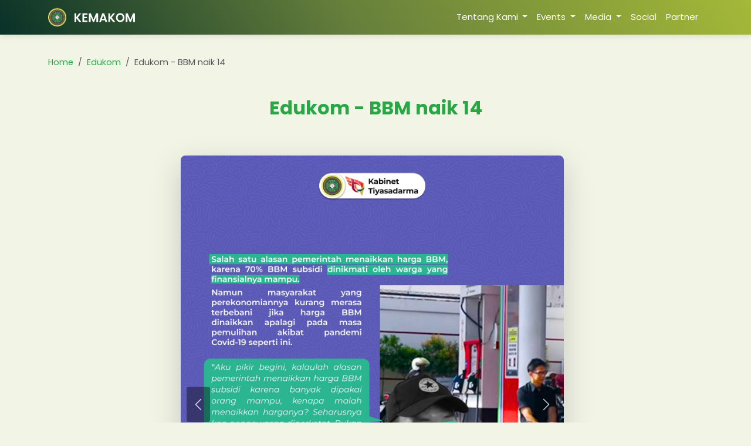

--- FILE ---
content_type: text/html; charset=UTF-8
request_url: https://kemakom.org/edukom/edukom-bbm-naik-14
body_size: 5662
content:
<!DOCTYPE html>
<html lang="en">

<head>
    <meta charset="UTF-8">
    <meta name="viewport" content="width=device-width, initial-scale=1">

    <!-- Required meta tags -->
    <meta charset="utf-8">
    <meta name="viewport" content="width=device-width, initial-scale=1">
    <meta http-equiv="X-UA-Compatible" content="ie=edge">
    <title>KEMAKOM</title>


    <!-- Google Font -->
    <link rel="preconnect" href="https://fonts.googleapis.com">
    <link rel="preconnect" href="https://fonts.gstatic.com" crossorigin="crossorigin">

    <link href="https://fonts.googleapis.com/css2?family=Raleway:ital,wght@0,300;0,400;0,500;0,600;0,700;1,300;1,500;1,600;1,700&display=swap" rel="stylesheet">
    <!-- Font Clash Display Variable dari Fontshare -->
    <link href="https://api.fontshare.com/v2/css?f[]=clash-display@variable&display=swap" rel="stylesheet">

    <link rel="stylesheet" href="https://kemakom.org/divisi/assets/css/style.css">
    <link rel="stylesheet" href="https://kemakom.org/divisi/assets/css/styleDivisi.css">

    <!-- owl carousel -->
    <link rel="stylesheet" href="https://kemakom.org/assets/css/owl.carousel.min.css">
    <link rel="stylesheet" href="https://kemakom.org/assets/css/owl.theme.default.min.css">
    <link rel="stylesheet" href="https://kemakom.org/assets/css/owl.theme.default.css">
    <script src="https://code.jquery.com/jquery-3.6.0.min.js"></script>
    <script src="https://kemakom.org/assets/js/owl.carousel.min.js"></script>

    <link href="/admin/css/font-face.css" rel="stylesheet" media="all">

    <link rel="icon" type="image/x-icon" href="/assets/images/kemakom.png">

    <link rel="stylesheet" href="https://unpkg.com/aos@next/dist/aos.css" />

    <!-- Bootstrap Icon -->
    <link rel="stylesheet" href="https://cdn.jsdelivr.net/npm/bootstrap-icons@1.13.1/font/bootstrap-icons.min.css">
    <!-- End Of Bootstrap Icon -->

    <!-- Font-awesome icon -->
    <link rel="stylesheet" href="https://cdnjs.cloudflare.com/ajax/libs/font-awesome/4.7.0/css/font-awesome.min.css" />
    <!-- End Of font-awesome icon -->

    <!-- Bootstrap CSS -->
    <link href="https://cdn.jsdelivr.net/npm/bootstrap@5.3.2/dist/css/bootstrap.min.css" rel="stylesheet"
        integrity="sha384-T3c6CoIi6uLrA9TneNEoa7RxnatzjcDSCmG1MXxSR1GAsXEV/Dwwykc2MPK8M2HN" crossorigin="anonymous">
    <script>
        // Fallback to local Bootstrap if CDN fails
        window.addEventListener('error', function (e) {
            if (e.target && e.target.href && e.target.href.includes('bootstrap.min.css')) {
                var link = document.createElement('link');
                link.rel = 'stylesheet';
                link.href = 'https://kemakom.org/assets/css/bootstrap.min.css';
                document.head.appendChild(link);
            }
        }, true);
    </script>
    <link rel="stylesheet" href="https://kemakom.org/assets/css/style.css">
    <link rel="stylesheet" href="https://kemakom.org/assets/css/newStyle.css">

    <!-- Merchandise Fonts & CSS -->
    <link
        href="https://api.fontshare.com/v2/css?f[]=clash-grotesk@200,300,400,500,600,700,1&f[]=clash-display@200,300,400,500,600,700,1&display=swap"
        rel="stylesheet">
    <link
        href="https://fonts.googleapis.com/css2?family=Poppins:ital,wght@0,100;0,200;0,300;0,400;0,500;0,600;0,700;0,800;0,900;1,100;1,200;1,300;1,400;1,500;1,600;1,700;1,800;1,900&display=swap"
        rel="stylesheet">
    <link href="https://fonts.googleapis.com/css2?family=Montserrat:ital,wght@0,100..900;1,100..900&display=swap"
        rel="stylesheet">

    
    <link rel="stylesheet" href="https://cdn.jsdelivr.net/npm/swiper@11/swiper-bundle.min.css" />

    <script src="https://cdn.jsdelivr.net/npm/swiper@11/swiper-bundle.min.js"></script>
    <!-- Merchandise End -->
    <style>
        body,
        html {
            overflow-x: hidden;
            background-color: #F2F4E6;
        }

        .color-kemakom {
            color: #9DB238;
        }

        .bg-kemakom {
            background-color: #E9FFF5;
        }

        .text-justify {
            text-align: justify;
        }

        .icon-white {
            color: white;
        }

        .kemakom-button {
            background: linear-gradient(45deg, #F57B10, #FFEE5B);
        }

        #hero {
            background-image: url("https://kemakom.org/assets/images/landing/Hijau.svg");
            background-repeat: no-repeat;
            background-size: cover;
            background-position: center;
            min-height: 100vh;
            max-width: 100%;
        }

        .struktur {
            background: linear-gradient(135deg, #0d4035, #b4c32d);
            background-repeat: no-repeat;
            background-size: cover;
            height: max-content;
            padding: 24px;
        }

        .events {
            background: linear-gradient(135deg, #0d4035, #b4c32d);
            background-repeat: no-repeat;
            background-size: cover;
            height: max-content;
        }

        .btn-prm {
            padding: 12px 18px;
            border-radius: 8px;
            border: none;
            background: linear-gradient(45deg, #F57B10, #FFEE5B);
            background-color: #f57b10;
            text-decoration: none;
        }

        .hero-bem {
            position: relative;
            margin-top: 50px;
            background: url("https://kemakom.org//assets/images/bem/background-bem.webp") center center / cover no-repeat;
            min-height: 100vh;
            color: white;
            overflow: hidden;
        }

        .hero-bem::before {
            content: "";
            position: absolute;
            inset: 0;
            background: rgba(0, 0, 0, 0.85);
            backdrop-filter: blur(2px);
            z-index: 1;
        }

        .hero-bem .container {
            position: relative;
            z-index: 2;
        }

        .hero-logo img {
            max-width: 220px;
            filter: drop-shadow(0 0 10px rgba(255, 255, 255, 0.3));
        }
    </style>
</head>

<body>

    <style>
  .navbar {
    font-family: "Poppins";

    --gradient-direction: 238deg;
    --color1: #A4B938;
    --color2: #667F3B;
    --color3: #093128;

    font-size: 12px;
    background: linear-gradient(var(--gradient-direction), var(--color1) 0%, var(--color2) 53.4%, var(--color3) 100%);
    box-shadow: 1px 2px 10px rgba(0, 0, 0, 0.119);
    
    max-width: 100vw;
  }

  a {
    text-decoration: none;
    color: white;
  }
</style>

<nav class="navbar navbar-expand-lg fixed-top">
  <div class="container">
    <a class="navbar-brand" href="https://kemakom.org//home">
      <img src="https://kemakom.org//assets/images/icon-head.svg" class="img-fluid header-icon" style="width:150px;">
    </a>
    <button class="navbar-toggler" type="button" data-bs-toggle="collapse" data-bs-target="#navbarNav" aria-controls="navbarNav" aria-expanded="false" aria-label="Toggle navigation">
      <span class="navbar-toggler-icon"></span>
    </button>
    <div class="collapse navbar-collapse justify-content-end" id="navbarNav">
      <ul class="navbar-nav gap-3">
        <li class="nav-item dropdown">
          <a class="nav-link dropdown-toggle navbar-text" href="#" id="navbarDropdownMenuLink1" role="button" data-bs-toggle="dropdown" aria-expanded="false">
            Tentang Kami
          </a>
          <ul class="dropdown-menu" aria-labelledby="navbarDropdownMenuLink1">
            <li><a class="dropdown-item" href="https://kemakom.org/about">KEMAKOM FPMIPA UPI</a></li>
            <li><a class="dropdown-item" href="https://kemakom.org/BEM">BEM KEMAKOM 2025</a></li>
            <li><a class="dropdown-item" href="https://kemakom.org/DPM">DPM KEMAKOM 2025</a></li>
            <li><a class="dropdown-item" href="https://kemakom.org/angkatan">ANGKATAN KEMAKOM</a></li>
            <li><a class="dropdown-item" href="https://kemakom.org/ukk">UKK KEMAKOM</a></li>
          </ul>
        </li>
        <li class="nav-item dropdown">
          <a class="nav-link dropdown-toggle navbar-text" href="https://kemakom.org//" id="navbarDropdownMenuLink2" role="button" data-bs-toggle="dropdown" aria-expanded="false">
            Events
          </a>
          <ul class="dropdown-menu" aria-labelledby="navbarDropdownMenuLink2">
            <li><a class="dropdown-item disabled" href="https://kemakom.org//">Coming Soon</a></li>
            <li><a class="dropdown-item disabled" href="https://kemakom.org//">Coming Soon</a></li>
            <li><a class="dropdown-item disabled" href="https://kemakom.org//">Coming Soon</a></li>
          </ul>
        </li>
        <li class="nav-item dropdown">
          <a class="nav-link dropdown-toggle navbar-text" href="#" id="navbarDropdownMenuLink3" role="button" data-bs-toggle="dropdown" aria-expanded="false">
            Media
          </a>
          <ul class="dropdown-menu" aria-labelledby="navbarDropdownMenuLink3">
            <li><a class="dropdown-item" href="https://kemakom.org//berita">BERITA</a></li>
            <li><a class="dropdown-item" href="https://kemakom.org//edukom">EDUKOM</a></li>
            <li><a class="dropdown-item" href="https://kemakom.org//dudu">DUDU</a></li>
          </ul>
        </li>
        <!-- <li class="nav-item">
          <a class="nav-link" href="/merchandise">Merchandise</a>
        </li> -->
        <li class="nav-item">
          <a class="nav-link" href="/social">Social</a>
        </li>
        <li class="nav-item">
          <a class="nav-link disabled" href="https://kemakom.org//">Partner</a>
        </li>
      </ul>
    </div>
  </div>
</nav>
    
<!-- Breadcrumb -->

<!-- Judul & Divider -->
<div class="container my-5">
    <div class="text-center mb-5">
        <nav aria-label="breadcrumb" class="mb-5 pt-5">
            <ol class="breadcrumb mb-0">
                <li class="breadcrumb-item"><a href="https://kemakom.org/" class="text-decoration-none text-green">Home</a></li>
                <li class="breadcrumb-item"><a href="https://kemakom.org//edukom" class="text-decoration-none text-green">Edukom</a></li>
                <li class="breadcrumb-item active" aria-current="page">Edukom - BBM naik 14</li>
            </ol>
        </nav>
        <h1 class="text-green fw-bold mb-3">Edukom - BBM naik 14</h1>
    </div>

    <!-- Owl Carousel -->
    <div class="row justify-content-center mb-5">
        <div class="col-12 col-md-8 col-lg-7">
            <div class="owl-carousel owl-theme shadow-lg">
                                    <div class="item">
                        <img src="https://kemakom.org/assets/images/edukom/Edukom%20-%20BBM%20naik%2014/Edukom14-1.jpg" 
                             alt="Edukom - BBM naik 14">
                    </div>
                                    <div class="item">
                        <img src="https://kemakom.org/assets/images/edukom/Edukom%20-%20BBM%20naik%2014/Edukom14-2.jpg" 
                             alt="Edukom - BBM naik 14">
                    </div>
                                    <div class="item">
                        <img src="https://kemakom.org/assets/images/edukom/Edukom%20-%20BBM%20naik%2014/Edukom14-3.jpg" 
                             alt="Edukom - BBM naik 14">
                    </div>
                                    <div class="item">
                        <img src="https://kemakom.org/assets/images/edukom/Edukom%20-%20BBM%20naik%2014/Edukom14-4.jpg" 
                             alt="Edukom - BBM naik 14">
                    </div>
                            </div>
        </div>
    </div>

    <!-- Konten Edukom -->
    <div class="row justify-content-center my-5">
        <div class="col-12 col-lg-10">
            <div class="card border-0 shadow-sm p-4 p-lg-5">
                <div class="card-body p-0">
                    <div class="content-text">
                        Harga BBM naik, untung buat siapa?<br />
<br />
Bahan Bakar Minyak (BBM) resmi mengalami kenaikan harga yang diumumkan oleh Presiden Joko Widodo pada Sabtu, 03 September 2022 pukul 13.30 WIB. <br />
<br />
Daftar harga BBM yang mengalami kenaikan :<br />
1. Pertalite naik dari Rp 7.650 menjadi Rp 10.000 per liter<br />
2. Pertamax dari Rp 12.500 menjadi Rp 14.500 per liter<br />
3. Solar Subsidi Rp 5.150 menjadi Rp 6.800 per liter<br />
<br />
Salah satu alasan pemerintah menaikkan harga BBM, karena 70% BBM subsidi dinikmati oleh warga yang finansialnya mampu.<br />
<br />
Namun masyarakat yang perekonomiannya kurang merasa terbebani jika harga BBM dinaikkan apalagi pada masa pemulihan akibat pandemi Covid-19 seperti ini.<br />
<br />
&quot;Aku pikir begini, kalau lah alasan pemerintah menaikkan harga BBM subsidi karena banyak dipakai orang mampu, kenapa malah menaikkan harganya? Seharusnya kan pengawasan diperketat. Bukan malah harganya yang dinaikkan,&quot; kata Suriadi seorang pengemudi ojek online kepada wartawan BBC News Indonesia, Senin (05/09).<br />
<br />
Fahmi Radhi (Pengamat Ekonomi Energi) dan Bhima Yudhistira (Direktur CELIOS) menyebutkan bahwa langkah yang diambil oleh pemerintah yaitu menaikkan harga BBM adalah bentuk yang tidak sesuai dan tidak kreatif. Pemerintah harusnya melakukan pembatasan penggunaan BBM karena memiliki efek jauh lebih kecil pada perekonomian masyarakat daripada menaikkan harga BBM. <br />
<br />
<br />
                    </div>

                    <div class="mt-5 pt-4 border-top text-center text-md-start">
                        <a href="https://kemakom.org/edukom" class="btn btn-outline-orange rounded-pill px-4 py-2 d-inline-flex align-items-center">
                            <i class="bi bi-arrow-left me-2"></i>
                            <span>Kembali ke Daftar Edukasi</span>
                        </a>
                    </div>
                </div>
            </div>
        </div>
    </div>
</div>

<script>
$(document).ready(function(){
    $(".owl-carousel").owlCarousel({
        loop: true,
        margin: 10,
        dots: true,
        autoplay: true,
        autoplayTimeout: 2000,
        autoplayHoverPause: true,
        nav: true,
        navText: [
            '<i class="bi bi-chevron-left"></i>',
            '<i class="bi bi-chevron-right"></i>'
        ],
        navElement: 'div',
        responsive: {
            0: { 
                items: 1,
                nav: false
            },
            576: { 
                items: 1,
                nav: false
            },
            768: { 
                items: 1,
                nav: true
            },
            992: { 
                items: 1,
                nav: true
            },
            1200: { 
                items: 1,
                nav: true
            }
        }
    });
});
</script>

<style>
/* --- Warna & Tombol --- */
.text-green { color: #28a745; }
.bg-orange { background-color: #fd7e14; }

.btn-outline-orange {
    color: #fd7e14;
    border-color: #fd7e14;
    transition: all 0.3s ease;
    padding: 0.5rem 1.5rem;
}
.btn-outline-orange:hover {
    background-color: #fd7e14;
    color: white;
    box-shadow: 0 4px 8px rgba(0,0,0,0.1);
}
.btn-outline-orange i {
    transition: transform 0.2s ease;
    font-size: 1.1em;
    margin-right: 0.5rem;
}
.btn-outline-orange:hover i {
    transform: translateX(-3px);
}

.owl-theme .owl-nav {
    background: none !important;
    color: #333 !important;
    text-decoration: none;
}

.owl-theme .owl-nav [class*='owl-'] {
    color: white !important;
    font-size: 24px;
    background: rgba(0, 0, 0, 0.5) !important;
    padding: 10px 15px !important;
    margin: 0 !important;
    line-height: 1;
    position: absolute;
    top: 50%;
    transform: translateY(-50%);
    border-radius: 4px;
    width: 40px;
    height: 60px;
    display: flex !important;
    align-items: center;
    justify-content: center;
    transition: all 0.3s ease;
}

.owl-theme .owl-nav .owl-prev {
    left: 10px;
}

.owl-theme .owl-nav .owl-next {
    right: 10px;
}

.owl-theme .owl-nav [class*='owl-']:hover {
    background: rgba(0, 0, 0, 0.7) !important;
    color: white !important;
    opacity: 1;
}

/* --- Konten --- */
.content-text {
    font-size: 1.1rem;
    line-height: 1.8;
    color: #495057;
}
.card {
    border-radius: 1rem;
    overflow: hidden;
    transition: transform 0.3s ease, box-shadow 0.3s ease;
    padding: 2rem;
}
.card:hover {
    transform: translateY(-5px);
    box-shadow: 0 10px 30px rgba(0,0,0,0.1) !important;
}

/* --- Carousel --- */
.owl-carousel {
    position: relative;
}

.owl-carousel .item img {
    width: 100%;
    height: auto;
    object-fit: cover;
    border-radius: 0.5rem;
}

.owl-nav {
    position: absolute;
    top: 50%;
    left: 0;
    right: 0;
    transform: translateY(-50%);
    display: flex;
    justify-content: space-between;
    pointer-events: none;
}

.owl-prev, .owl-next {
    pointer-events: auto;
    background: none !important;
    width: 40px;
    height: 40px;
    display: flex !important;
    align-items: center;
    justify-content: center;
    margin: 0 15px !important;
    color: #333 !important;
    font-size: 24px;
    opacity: 0.8;
    transition: all 0.3s ease;
}

.owl-prev:hover, .owl-next:hover {
    background: none !important;
    color: #000 !important;
    opacity: 1;
}

.owl-prev {
    left: 0;
}

.owl-next {
    right: 0;
}

/* --- Breadcrumb & Heading --- */
.breadcrumb {
    font-size: 0.9rem;
}

h1.text-green {
    font-size: 2rem;
    line-height: 1.2;
}

/* --- Tombol --- */
.btn-outline-orange {
    padding: 0.5rem 1.5rem;
    font-size: 1rem;
}

/* --- Responsive --- */
@media (max-width: 768px) {
    .card {
        padding: 1rem;
    }
    .content-text {
        font-size: 1rem;
    }
    h1.text-green {
        font-size: 1.5rem;
    }
    .btn-outline-orange {
        padding: 0.4rem 1rem;
        font-size: 0.9rem;
    }
    .owl-prev, .owl-next {
        width: 35px !important;
        height: 35px !important;
        margin: 0 5px !important;
    }
}

@media (max-width: 576px) {
    .my-5 {
        margin-top: 2rem !important;
        margin-bottom: 2rem !important;
    }
    .owl-carousel{
        margin-left: 1rem !important;
    }
}
</style>


    <style>
    .footer {
        background: var(--Hitam-Gradasi, linear-gradient(238deg, #3B3B3B 0%, #000 100%));
    }
</style>


<!-- Footer -->
<footer class="footer text-muted pt-2">
    <!-- Section: content -->
    <section class="border-bottom justify-content-between text-light">
        <div class="container text-center text-md-start mt-5">
            <!-- Grid row -->
            <div class="row mt-3">
                <!-- left column -->
                <div class="col-md-3 col-lg-4 col-xl-3 mx-auto mb-4">

                    <img
                        src=" https://kemakom.org/\assets\images\footer\icon-footer-kemakom.svg"
                        class="img-fluid mb-3"
                        style="width: 200px;">

                    <p>
                        Kemakom adalah organisasi kemahasiswaan FPMIPA UPI yang didirikan pada 26
                        Januari 2006
                    </p>
                    <div class="mt-4">
                        <!-- <p> <i href="instagram.com/satriarjndr" class='mr-2 bi bi-instagram'></i>
                        <i class='mx-2 bi bi-facebook'></i> <i class='mx-2bi bi-twitter'></i> <i
                        class='mx-2 bi bi-linkedin'></i> </p> -->
                        <a href="https://www.instagram.com/kemakomupi/?hl=en" class="me-3 link-secondary text-decoration-none">
                            <i class="fa fa-instagram text-light"></i>
                        </a>
                        <a href="https://www.facebook.com/profile.php?id=100082709059559" class="me-3 link-secondary text-decoration-none">
                            <i class="fa fa-facebook text-light"></i>
                        </a>
                        <a href="https://x.com/kemakomUPI" class="me-3 link-secondary text-decoration-none">
                            <i class="fa fa-twitter text-light"></i>
                        </a>
                        <a href="https://www.linkedin.com/company/kemakom/mycompany/" class="me-3 link-secondary text-decoration-none">
                            <i class="fa fa-linkedin text-light"></i>
                        </a>
                        <a href="https://www.youtube.com/@BEMKemakom/youtube.com/BEMKemakom" class="me-3 link-secondary text-decoration-none">
                            <i class="fa fa-youtube text-light"></i>
                        </a>
                    </div>
                </div>
                <!-- End of Left column -->

                <!-- Middle column -->
                <div class="col-md-2 col-lg-2 col-xl-2 mx-auto mb-4 text-decoration-none">
                    <!-- Links -->
                    <h6 class="text-uppercase fw-bold mb-4">CONTENT</h6>
                    <p>
                        <a href="https://kemakom.org//about" class="text-reset text-decoration-none">Tentang Kemakom</a>
                    </p>
                    <p>
                        <a href="https://kemakom.org//dudu" class="text-reset text-decoration-none">DUDU</a>
                    </p>
                    <p>
                        <a href="https://kemakom.org//edukom" class="text-reset text-decoration-none">EDUKOM</a>
                    </p>
                    <p>
                        <a href="https://kemakom.org//berita" class="text-reset text-decoration-none">Berita</a>
                    </p>
                </div>
                <!-- End Of Middle column -->

                <!-- Right column -->
                <div class="col-md-3 col-lg-2 col-xl-2 mx-auto mb-4 fo">
                    <!-- Links -->
                    <h6 class="text-uppercase fw-bold mb-4">PARTNER</h6>
                    <p>
                        <a href="#!" class="text-reset text-decoration-none">Coming Soon!</a>
                    </p>
                    <p>
                        <a href="#!" class="text-reset text-decoration-none">Coming Soon!</a>
                    </p>
                </div>
                <!-- End of Right column -->
            </div>
            <!-- Grid row -->
        </div>
    </section>
    <!-- Section: Links -->

    <!-- Copyright -->
    <div
        class="d-flex justify-content-center justify-content-lg-around py-2 text-light">
        <div classname="text-left">
            Copyright © 2025 KEMAKOM.
        </div>
    </div>
</footer>
<!-- Footer -->



    <script src="https://cdn.jsdelivr.net/npm/bootstrap@5.2.3/dist/js/bootstrap.bundle.min.js"
        integrity="sha384-kenU1KFdBIe4zVF0s0G1M5b4hcpxyD9F7jL+jjXkk+Q2h455rYXK/7HAuoJl+0I4"
        crossorigin="anonymous"></script>

    <script src="https://unpkg.com/aos@next/dist/aos.js"></script>
    <script>
        AOS.init();
    </script>

    <script>
        var swiper = new Swiper(".mySwiper", {
            slidesPerView: 3,
            spaceBetween: -1,
            loop: true,
            autoplay: {
                delay: 1250
            }
        });
    </script>




</body>

</html>

--- FILE ---
content_type: text/css
request_url: https://kemakom.org/divisi/assets/css/style.css
body_size: 779
content:
body, html {

  width: 100%;
  height: 100%;
  font-family: "Poppins"; 
  margin: 0;
  padding: 0;

}

#header{
    font-family: "Poppins" SemiBold;
}

.navbar .navbar-brand{
    color: #e25985  ;
}

.navbar .nav-link{
    color: #e25985;
}

.backColor{
    background-color: #8abeb6;
}



.dropdown-item{
    color: #fff;
}

.backgrounds{
    padding-top: 140px;
      background-image: url("../images/pv1.jpg");
  height: 100%;
  background-attachment: fixed;
  background-position: center;
  background-repeat: no-repeat;
  background-size: cover;
      
}

/* .container-fluid{
    width: 85%;
    height: 10%;
    color: #000;
    background-color: #fff;
    border-radius: 5px;
} */

.col-12{
    padding-top: 1.25%;
    padding-left: 2%;
    font-size: 100%;
    text-decoration: none;
    color: #000;
}

.col{
    padding-top: 1.25%;
    font-size: auto;
    text-decoration: none;
    color: #000;
}

.col:hover{
    color:#000;
    text-decoration: none;
}

.container-fluid .col-12 .image-icons{
    width: 3%;
    height: 10%;
}

.whitened{
    /*padding-top: 5%;*/
    color: #fff;
}

#footer{

      background-image: url("../images/pv1.jpg");
  height: 100%;
  background-attachment: fixed;
  background-position: center;
  background-repeat: no-repeat;
  background-size: cover;
}

.top-white-shadow{
  background: linear-gradient(to top,rgba(255,255,255,0) 0,rgba(255,255,255,.8) 80%,rgba(255,255,255,.9) 100%);
    padding-top:550px ;
    position: absolute;
    top: 0;
    left: 0;
    right: 0;
}

.background-navy{
    position: absolute;
  height: 100%;
  width: 100%;
  background:blue;
  opacity: 0.6;
}

.bottom-white-shadow{
background: linear-gradient(to bottom,rgba(255,255,255,0) 0,rgba(255,255,255,.8) 80%,rgba(255,255,255,.9) 100%);

    padding-bottom:550px ;
    position: absolute;
    bottom: 0;
    left: 0;
    right: 0;
}

.covers{
    padding-top: 140px;
  background-image: url("../images/pv1.jpg");
  height: 100%;
  background-attachment: fixed;
  background-position: center;
  background-repeat: no-repeat;
  background-size: cover;
}

.bem-merah{

  padding-top: 140px;
  background-image: url("../images/pv1.jpg");
  height: 100%;
  background-attachment: fixed;
  background-position: center;
  background-repeat: no-repeat;
  background-size: cover;
}

.verticals{
    padding-top: 10%;
    padding-bottom: 10%;
}

.btn-purple{
    background-color: #e259;
    color: #fff;
    text-decoration: none;
}

.btn-purple:hover{
    background-color: cyan;
    color: #fff;
    text-decoration: none;
}

.btn-primary:hover{
    background-color: darkorange;
    color: #fff;
}

.divisiLink{
    text-decoration: none;
}

.divisiLink:hover{
    text-decoration: none;
}

.underlinePurple{
    border: 2px solid #e259;
}

#infograph{
    font-family: Mont;
    width: 98.9%;
}

#information{
    font-family: Mont;
}

.title{

    font-family: Mont SemiBold;
    color:#A03D6F;
}

.history{
    background-color: white;
    color:black;
    font-family: Mont;
}
.undang-undang{
    font-family: Mont;
    background: #2F3D66;
    color: whiteSmoke;
}

.fotoKabem{
    font-family: Mont SemiBold;
}

.headers-blue{
    color: #8abeb6;
}


.headers-purple{
    color: #A03D6F;
}

.headers-purple:hover{
    color: #A03D6F;
    text-decoration: none;
}

.headers-green{
    color: #8abeb6;
}

.infoText{
    text-align: justify;
}

.divisions{
    background-color: #e8e8e8;
}

.unordered{
    list-style-type: square;
}

.blue-blurs{
  background-image: url("../images/pv1.jpg");
  height: 100%;
  background-attachment: fixed;
  background-position: center;
  background-repeat: no-repeat;
  background-size: cover;

    
}

.text-white{
    color: #fff;
}

.navbar.active {
    background: #8abeb6;
    box-shadow: 1px 2px 10px rgba(0, 0, 0, 0.1);
}

.navbar.active .nav-link {
    color: #fff;
}

.navbar.active .nav-link:hover,
.navbar.active .nav-link:focus {
    color: #fff;
    text-decoration: none;
}

.navbar.active .navbar-brand {
    color: #fff;
}





.purple-all{
    background:#A03D6F;
    border:none;
}
.navy-all{
    background: #2F3D66;
    border:none;
}

.greens-all{
    background: #458795;
    border:none;
}

.green-all{
    color: #8ABEB6;
    border:none;
}
.hover-green:hover{
    background: #8ABEB6;
}
.hover-purple:hover{
    background: #A03D6F;
}

.bg-transparent{

    background: transparent;
    border: none;
    color:whiteSmoke;
    text-align: justify;   
}

  .logo-hide{

    display: block;
}

.text-purple{

  color:#A03D6F;
}
@media (max-width: 750px) {

    .logo-hide{
        display: none;
    }

    .font-small{
        font-size: 60px;
    }
}


.navbar-smartphone{

    display: none;
}

@media (max-width: 1050px) {

  .navbar-desktop{
    display: none;
  }

  .navbar-smartphone{

    display: block;
}


}



--- FILE ---
content_type: text/css
request_url: https://kemakom.org/divisi/assets/css/styleDivisi.css
body_size: 1330
content:


.text-pink{color: #F57A99;}
.text-navy{color: #2F3D66;}
.bg-navy {background: #2F3D66; }
.text-small{font-size: small;}

.image-center{
    display: block;
    margin: 0 auto;
}

.staff-ig{
    border-radius: 50%;
    padding-top: 10px;
    opacity: 0;
    transform: translateY(10px);
    transition: 0.2s all;
}

.staff-ig a{
    color: #2F3D66;
}

.staff:hover .staff-ig{
    opacity: 1;
    transform: translateY(0px);
}

/* wave footer */
.wadah-wave{
    position: relative;
    width: 100%;
    height: 20vh;
}

.wave{
    position: absolute;
    bottom: 0;
    left: 0;
    width: 100%;
    height: 100px;
    background: url("../images/wave-blue.png");
    background-size: 1000px 100px;
    animation: animateWave 4s ease-in-out infinite;
    animation-delay: calc(var(--i)*0.25s);
}

.wave#wave1{
    z-index: 1000;
    opacity: 1;
    background-position-x: 400px;
}

.wave#wave2{
    z-index: 999;
    opacity: 0.5;
    background-position-x: 300px;
}

.wave#wave3{
    z-index: 998;
    opacity: 0.2;
    background-position-x: 200px;
}

.wave#wave4{
    z-index: 997;
    opacity: 0.7;
    background-position-x: 100px;
}

@keyframes animateWave{
    0%, 100%{
        transform: translateY(0px);
    }
    50%{
        transform:  translateY(15px);
    }
}

/* kegiatan rutin */
.kegiatan-rutin-section{
    background-image: url("../images/wave-2.svg");
    background-repeat: no-repeat;
    background-position: center bottom;
}

.kegiatan-rutin{
    background-color: white;
    color: #2F3D66;
}

.kegiatan-rutin a{
    color: #F57A99;
}

.kegiatan-rutin:hover{
    background: rgb(47,61,102);
    background: linear-gradient(180deg, rgba(47,61,102,1) 0%, rgba(69,135,149,1) 45%, rgba(138,190,182,1) 100%);
    color: white;
    transform: scale(1.05) !important;
    transition: 600ms ease !important;
    z-index: 1;
}

.kegiatan-rutin:hover a{
    color: #2F3D66;
}

/* timeline */

.tl-section {
  background-image: url("../images/wave-1.svg");
  background-repeat: no-repeat;
  background-position: center top;
}

.timeline-section {
  padding: 2rem;
  margin: 0 auto;
  max-width: 800px;
}

.top-section {
  text-align: center;
  padding: 4rem 0;
  max-width: 600px;
  margin: 0 auto;
}

.timeline {
  position: relative;
  min-height: 150px;
}

/* Garis utama */
.line {
  position: absolute;
  z-index: 1;
  left: 50%;
  width: 2px;
  top: 0;
  bottom: 0; /* full height container */
  transform: translateX(-50%);
  background-color: #F57A99;
}

/* Titik awal & akhir garis */
.line:before,
.line:after {
  position: absolute;
  content: '';
  height: 1rem;
  width: 1rem;
  border-radius: 50%;
  background-color: #F57A99;
  left: 50%;
  transform: translateX(-50%);
}

.line:before {
  display: none;
}

.line:after {
  bottom: 0;
}

/* Box item timeline */
.timeline-box {
  display: flex;
  align-items: center;
  position: relative;
  margin: 30px 0;
  min-height: 250px;
  border-radius: 1rem;
  color: #2F3D66;
  z-index: 2;

  /* animasi masuk */
  opacity: 0;
  transform: translateY(30px);
  transition: all 0.6s ease-out;
}

/* Saat terlihat */
.timeline-box.show-me {
  opacity: 1;
  transform: translateY(0);
}

/* Posisi kiri/kanan */
.timeline-box:nth-child(even) {
  flex-direction: row-reverse;
  text-align: right;
}

.bead {
  position: absolute;
  display: block;
  height: 1rem;
  width: 1rem;
  border-radius: 50%;
  background-color: #F57A99;
  left: 50%;
  top: 20%;
  transform: translateX(-50%);
  z-index: 3;
}

.proker {
  width: calc(50% - 2rem);
}

/* Panah */
.timeline-box:nth-child(even) .panah {
  background: url("../images/panah-asmara-kanan.png") no-repeat center/100% 100%;
  height: 40px;
  text-align: right;
  padding: 10px 10px 0 0;
  color: white;
}

.timeline-box:nth-child(odd) .panah {
  background: url("../images/panah-asmara-kiri.png") no-repeat center/100% 100%;
  height: 40px;
  padding: 10px 0 0 10px;
  color: white;
}

/* Link */
.proker a {
  color: #F57A99;
}


.apaya a{
    color: #2F3D66;
    margin-left: 5px;
}

.sosmed-kadiv{
    width: 150px;
    padding: 3px 5px;
    border-radius: 50px;
    background-color: #fff;
    position: relative;
    top: -30px;
    left: calc(50% - 70px);
    z-index: 11;
    box-shadow: 0 4px 8px 0 rgba(0, 0, 0, 0.2), 0 6px 20px 0 rgba(0, 0, 0, 0.19);
    opacity: 0;
    transform: translateY(10px);
    transition: 0.2s all;
}

.kadiv:hover .sosmed-kadiv{
    opacity: 1;
    transform: translateY(0px);
}

.nama-kadiv{
    position: relative;
    top: -15px;
}

.kamut-kadiv{
    position: relative;
    top: -25px;
}

.proker .text-small{
    overflow: hidden;
   text-overflow: ellipsis;
   display: -webkit-box;
   -webkit-line-clamp: 3;
   line-clamp: 3;
   -webkit-box-orient: vertical;
}

.newline-mobile{display: none !important;}

/* dudu */
.dudu-wrapper{
    background-image: url("../images/wave-1.svg");
    background-repeat: no-repeat;
    background-position: center top;
}

.table td, .table th {
    padding: .4rem;
    vertical-align: top;
    border-top: none;
}

.judul-dudu{
    text-align: center;
    padding: 0 0 1rem 0;
    max-width: 600px;
    margin: 0 auto;
}

@media (max-width: 750px) {

    .garis-mobile{display: none;}
    .newline-mobile{display: block !important;}
    .covers h1{font-size: 1.8rem;}
    .covers h4{font-size: 1.2rem;}

    .logo-divroh, .logo-dpmb, .logo-divkom,
    .logo-sospol, .logo-diklat, .logo-dpo{
        display: block;
        width: 80% !important;
        margin: 30px auto;
    }

    .timeline-box:nth-child(odd) .panah{
        background-image: url("../images/panah-asmara-kanan.png");
        background-repeat: no-repeat;
        background-size: 100% 100%;
        height: 40px;
        text-align: right;
        padding-right: 10px;
        padding-top: 10px;
    }

    .timeline-box:nth-child(odd){
        text-align: right;
    }

    .proker{
        width: 100%;
        margin-left: 20px;
    }

    .line{
        left: 0;
    }

    .bead{
        left: 0;
        top: 19%;
    }
}

--- FILE ---
content_type: text/css
request_url: https://kemakom.org/assets/css/owl.theme.default.min.css
body_size: 142
content:
/**
 * Owl Carousel v2.3.4
 * Copyright 2013-2018 David Deutsch
 * Licensed under: SEE LICENSE IN https://github.com/OwlCarousel2/OwlCarousel2/blob/master/LICENSE
 */
.owl-theme .owl-dots,
.owl-theme .owl-nav {
    text-align: center;
    -webkit-tap-highlight-color: transparent;
}
.owl-theme .owl-nav {
    margin-top: 10px;
}
/* .owl-theme .owl-nav [class*=owl-] {
    color: #ffffff;
    font-size: 14px;
    margin: 5px;
    padding: 4px 7px;
    background: #ffffff;
    display: inline-block;
    cursor: pointer;
    border-radius: 3px;
} */
.owl-theme .owl-nav {
    background: #00ffa6;
    color: #ffffff;
    text-decoration: none;
}

.owl-item {
    -webkit-backface-visibility: hidden;
    -moz-backface-visibility: hidden;
    -ms-backface-visibility: hidden;
    backface-visibility: hidden;
}

.owl-theme .owl-nav .disabled {
    opacity: 0.5;
    cursor: default;
}
.owl-theme .owl-nav.disabled+.owl-dots {
    margin-top: 10px;
}
.owl-theme .owl-dots .owl-dot {
    display: inline-block;
    zoom: 1;
}

.owl-dots {
    position: absolute;
    bottom: 5px;
    width: 100%;
    text-align: center;
}

.owl-dot {
    display: inline-block;

}

.owl-dot.active {
    transform: scale(1.2);
}

.owl-theme .owl-dots .owl-dot span {
    width: 10px;
    height: 10px;
    margin: 5px 7px;
    background: #ACACAC;
    display: block;
    -webkit-backface-visibility: hidden;
    -moz-backface-visibility: hidden;
    -ms-backface-visibility: hidden;
    backface-visibility: hidden;
    transition: opacity 0.2s ease;
    border-radius: 30px;
}
.owl-theme .owl-dots .owl-dot.active span,
.owl-theme .owl-dots .owl-dot:hover span {
    background: #8fffee;
}

--- FILE ---
content_type: text/css
request_url: https://kemakom.org/admin/css/font-face.css
body_size: 458
content:
/* poppins-100 - latin */
@font-face {
  font-family: 'Poppins';
  font-style: normal;
  font-weight: 100;
  src: url('../fonts/poppins/poppins-v5-latin-100.eot'); /* IE9 Compat Modes */
  src: local('Poppins Thin'), local('Poppins-Thin'),
       url('../fonts/poppins/poppins-v5-latin-100.eot?#iefix') format('embedded-opentype'), /* IE6-IE8 */
       url('../fonts/poppins/poppins-v5-latin-100.woff2') format('woff2'), /* Super Modern Browsers */
       url('../fonts/poppins/poppins-v5-latin-100.woff') format('woff'), /* Modern Browsers */
       url('../fonts/poppins/poppins-v5-latin-100.ttf') format('truetype'), /* Safari, Android, iOS */
       url('../fonts/poppins/poppins-v5-latin-100.svg#Poppins') format('svg'); /* Legacy iOS */
}
/* poppins-200 - latin */
@font-face {
  font-family: 'Poppins';
  font-style: normal;
  font-weight: 200;
  src: url('../fonts/poppins/poppins-v5-latin-200.eot'); /* IE9 Compat Modes */
  src: local('Poppins ExtraLight'), local('Poppins-ExtraLight'),
       url('../fonts/poppins/poppins-v5-latin-200.eot?#iefix') format('embedded-opentype'), /* IE6-IE8 */
       url('../fonts/poppins/poppins-v5-latin-200.woff2') format('woff2'), /* Super Modern Browsers */
       url('../fonts/poppins/poppins-v5-latin-200.woff') format('woff'), /* Modern Browsers */
       url('../fonts/poppins/poppins-v5-latin-200.ttf') format('truetype'), /* Safari, Android, iOS */
       url('../fonts/poppins/poppins-v5-latin-200.svg#Poppins') format('svg'); /* Legacy iOS */
}
/* poppins-200italic - latin */
@font-face {
  font-family: 'Poppins';
  font-style: italic;
  font-weight: 200;
  src: url('../fonts/poppins/poppins-v5-latin-200italic.eot'); /* IE9 Compat Modes */
  src: local('Poppins ExtraLight Italic'), local('Poppins-ExtraLightItalic'),
       url('../fonts/poppins/poppins-v5-latin-200italic.eot?#iefix') format('embedded-opentype'), /* IE6-IE8 */
       url('../fonts/poppins/poppins-v5-latin-200italic.woff2') format('woff2'), /* Super Modern Browsers */
       url('../fonts/poppins/poppins-v5-latin-200italic.woff') format('woff'), /* Modern Browsers */
       url('../fonts/poppins/poppins-v5-latin-200italic.ttf') format('truetype'), /* Safari, Android, iOS */
       url('../fonts/poppins/poppins-v5-latin-200italic.svg#Poppins') format('svg'); /* Legacy iOS */
}
/* poppins-100italic - latin */
@font-face {
  font-family: 'Poppins';
  font-style: italic;
  font-weight: 100;
  src: url('../fonts/poppins/poppins-v5-latin-100italic.eot'); /* IE9 Compat Modes */
  src: local('Poppins Thin Italic'), local('Poppins-ThinItalic'),
       url('../fonts/poppins/poppins-v5-latin-100italic.eot?#iefix') format('embedded-opentype'), /* IE6-IE8 */
       url('../fonts/poppins/poppins-v5-latin-100italic.woff2') format('woff2'), /* Super Modern Browsers */
       url('../fonts/poppins/poppins-v5-latin-100italic.woff') format('woff'), /* Modern Browsers */
       url('../fonts/poppins/poppins-v5-latin-100italic.ttf') format('truetype'), /* Safari, Android, iOS */
       url('../fonts/poppins/poppins-v5-latin-100italic.svg#Poppins') format('svg'); /* Legacy iOS */
}
/* poppins-300 - latin */
@font-face {
  font-family: 'Poppins';
  font-style: normal;
  font-weight: 300;
  src: url('../fonts/poppins/poppins-v5-latin-300.eot'); /* IE9 Compat Modes */
  src: local('Poppins Light'), local('Poppins-Light'),
       url('../fonts/poppins/poppins-v5-latin-300.eot?#iefix') format('embedded-opentype'), /* IE6-IE8 */
       url('../fonts/poppins/poppins-v5-latin-300.woff2') format('woff2'), /* Super Modern Browsers */
       url('../fonts/poppins/poppins-v5-latin-300.woff') format('woff'), /* Modern Browsers */
       url('../fonts/poppins/poppins-v5-latin-300.ttf') format('truetype'), /* Safari, Android, iOS */
       url('../fonts/poppins/poppins-v5-latin-300.svg#Poppins') format('svg'); /* Legacy iOS */
}
/* poppins-300italic - latin */
@font-face {
  font-family: 'Poppins';
  font-style: italic;
  font-weight: 300;
  src: url('../fonts/poppins/poppins-v5-latin-300italic.eot'); /* IE9 Compat Modes */
  src: local('Poppins Light Italic'), local('Poppins-LightItalic'),
       url('../fonts/poppins/poppins-v5-latin-300italic.eot?#iefix') format('embedded-opentype'), /* IE6-IE8 */
       url('../fonts/poppins/poppins-v5-latin-300italic.woff2') format('woff2'), /* Super Modern Browsers */
       url('../fonts/poppins/poppins-v5-latin-300italic.woff') format('woff'), /* Modern Browsers */
       url('../fonts/poppins/poppins-v5-latin-300italic.ttf') format('truetype'), /* Safari, Android, iOS */
       url('../fonts/poppins/poppins-v5-latin-300italic.svg#Poppins') format('svg'); /* Legacy iOS */
}
/* poppins-regular - latin */
@font-face {
  font-family: 'Poppins';
  font-style: normal;
  font-weight: 400;
  src: url('../fonts/poppins/poppins-v5-latin-regular.eot'); /* IE9 Compat Modes */
  src: local('Poppins Regular'), local('Poppins-Regular'),
       url('../fonts/poppins/poppins-v5-latin-regular.eot?#iefix') format('embedded-opentype'), /* IE6-IE8 */
       url('../fonts/poppins/poppins-v5-latin-regular.woff2') format('woff2'), /* Super Modern Browsers */
       url('../fonts/poppins/poppins-v5-latin-regular.woff') format('woff'), /* Modern Browsers */
       url('../fonts/poppins/poppins-v5-latin-regular.ttf') format('truetype'), /* Safari, Android, iOS */
       url('../fonts/poppins/poppins-v5-latin-regular.svg#Poppins') format('svg'); /* Legacy iOS */
}
/* poppins-italic - latin */
@font-face {
  font-family: 'Poppins';
  font-style: italic;
  font-weight: 400;
  src: url('../fonts/poppins/poppins-v5-latin-italic.eot'); /* IE9 Compat Modes */
  src: local('Poppins Italic'), local('Poppins-Italic'),
       url('../fonts/poppins/poppins-v5-latin-italic.eot?#iefix') format('embedded-opentype'), /* IE6-IE8 */
       url('../fonts/poppins/poppins-v5-latin-italic.woff2') format('woff2'), /* Super Modern Browsers */
       url('../fonts/poppins/poppins-v5-latin-italic.woff') format('woff'), /* Modern Browsers */
       url('../fonts/poppins/poppins-v5-latin-italic.ttf') format('truetype'), /* Safari, Android, iOS */
       url('../fonts/poppins/poppins-v5-latin-italic.svg#Poppins') format('svg'); /* Legacy iOS */
}
/* poppins-500 - latin */
@font-face {
  font-family: 'Poppins';
  font-style: normal;
  font-weight: 500;
  src: url('../fonts/poppins/poppins-v5-latin-500.eot'); /* IE9 Compat Modes */
  src: local('Poppins Medium'), local('Poppins-Medium'),
       url('../fonts/poppins/poppins-v5-latin-500.eot?#iefix') format('embedded-opentype'), /* IE6-IE8 */
       url('../fonts/poppins/poppins-v5-latin-500.woff2') format('woff2'), /* Super Modern Browsers */
       url('../fonts/poppins/poppins-v5-latin-500.woff') format('woff'), /* Modern Browsers */
       url('../fonts/poppins/poppins-v5-latin-500.ttf') format('truetype'), /* Safari, Android, iOS */
       url('../fonts/poppins/poppins-v5-latin-500.svg#Poppins') format('svg'); /* Legacy iOS */
}
/* poppins-500italic - latin */
@font-face {
  font-family: 'Poppins';
  font-style: italic;
  font-weight: 500;
  src: url('../fonts/poppins/poppins-v5-latin-500italic.eot'); /* IE9 Compat Modes */
  src: local('Poppins Medium Italic'), local('Poppins-MediumItalic'),
       url('../fonts/poppins/poppins-v5-latin-500italic.eot?#iefix') format('embedded-opentype'), /* IE6-IE8 */
       url('../fonts/poppins/poppins-v5-latin-500italic.woff2') format('woff2'), /* Super Modern Browsers */
       url('../fonts/poppins/poppins-v5-latin-500italic.woff') format('woff'), /* Modern Browsers */
       url('../fonts/poppins/poppins-v5-latin-500italic.ttf') format('truetype'), /* Safari, Android, iOS */
       url('../fonts/poppins/poppins-v5-latin-500italic.svg#Poppins') format('svg'); /* Legacy iOS */
}
/* poppins-600 - latin */
@font-face {
  font-family: 'Poppins';
  font-style: normal;
  font-weight: 600;
  src: url('../fonts/poppins/poppins-v5-latin-600.eot'); /* IE9 Compat Modes */
  src: local('Poppins SemiBold'), local('Poppins-SemiBold'),
       url('../fonts/poppins/poppins-v5-latin-600.eot?#iefix') format('embedded-opentype'), /* IE6-IE8 */
       url('../fonts/poppins/poppins-v5-latin-600.woff2') format('woff2'), /* Super Modern Browsers */
       url('../fonts/poppins/poppins-v5-latin-600.woff') format('woff'), /* Modern Browsers */
       url('../fonts/poppins/poppins-v5-latin-600.ttf') format('truetype'), /* Safari, Android, iOS */
       url('../fonts/poppins/poppins-v5-latin-600.svg#Poppins') format('svg'); /* Legacy iOS */
}
/* poppins-600italic - latin */
@font-face {
  font-family: 'Poppins';
  font-style: italic;
  font-weight: 600;
  src: url('../fonts/poppins/poppins-v5-latin-600italic.eot'); /* IE9 Compat Modes */
  src: local('Poppins SemiBold Italic'), local('Poppins-SemiBoldItalic'),
       url('../fonts/poppins/poppins-v5-latin-600italic.eot?#iefix') format('embedded-opentype'), /* IE6-IE8 */
       url('../fonts/poppins/poppins-v5-latin-600italic.woff2') format('woff2'), /* Super Modern Browsers */
       url('../fonts/poppins/poppins-v5-latin-600italic.woff') format('woff'), /* Modern Browsers */
       url('../fonts/poppins/poppins-v5-latin-600italic.ttf') format('truetype'), /* Safari, Android, iOS */
       url('../fonts/poppins/poppins-v5-latin-600italic.svg#Poppins') format('svg'); /* Legacy iOS */
}
/* poppins-700 - latin */
@font-face {
  font-family: 'Poppins';
  font-style: normal;
  font-weight: 700;
  src: url('../fonts/poppins/poppins-v5-latin-700.eot'); /* IE9 Compat Modes */
  src: local('Poppins Bold'), local('Poppins-Bold'),
       url('../fonts/poppins/poppins-v5-latin-700.eot?#iefix') format('embedded-opentype'), /* IE6-IE8 */
       url('../fonts/poppins/poppins-v5-latin-700.woff2') format('woff2'), /* Super Modern Browsers */
       url('../fonts/poppins/poppins-v5-latin-700.woff') format('woff'), /* Modern Browsers */
       url('../fonts/poppins/poppins-v5-latin-700.ttf') format('truetype'), /* Safari, Android, iOS */
       url('../fonts/poppins/poppins-v5-latin-700.svg#Poppins') format('svg'); /* Legacy iOS */
}
/* poppins-700italic - latin */
@font-face {
  font-family: 'Poppins';
  font-style: italic;
  font-weight: 700;
  src: url('../fonts/poppins/poppins-v5-latin-700italic.eot'); /* IE9 Compat Modes */
  src: local('Poppins Bold Italic'), local('Poppins-BoldItalic'),
       url('../fonts/poppins/poppins-v5-latin-700italic.eot?#iefix') format('embedded-opentype'), /* IE6-IE8 */
       url('../fonts/poppins/poppins-v5-latin-700italic.woff2') format('woff2'), /* Super Modern Browsers */
       url('../fonts/poppins/poppins-v5-latin-700italic.woff') format('woff'), /* Modern Browsers */
       url('../fonts/poppins/poppins-v5-latin-700italic.ttf') format('truetype'), /* Safari, Android, iOS */
       url('../fonts/poppins/poppins-v5-latin-700italic.svg#Poppins') format('svg'); /* Legacy iOS */
}
/* poppins-800 - latin */
@font-face {
  font-family: 'Poppins';
  font-style: normal;
  font-weight: 800;
  src: url('../fonts/poppins/poppins-v5-latin-800.eot'); /* IE9 Compat Modes */
  src: local('Poppins ExtraBold'), local('Poppins-ExtraBold'),
       url('../fonts/poppins/poppins-v5-latin-800.eot?#iefix') format('embedded-opentype'), /* IE6-IE8 */
       url('../fonts/poppins/poppins-v5-latin-800.woff2') format('woff2'), /* Super Modern Browsers */
       url('../fonts/poppins/poppins-v5-latin-800.woff') format('woff'), /* Modern Browsers */
       url('../fonts/poppins/poppins-v5-latin-800.ttf') format('truetype'), /* Safari, Android, iOS */
       url('../fonts/poppins/poppins-v5-latin-800.svg#Poppins') format('svg'); /* Legacy iOS */
}
/* poppins-800italic - latin */
@font-face {
  font-family: 'Poppins';
  font-style: italic;
  font-weight: 800;
  src: url('../fonts/poppins/poppins-v5-latin-800italic.eot'); /* IE9 Compat Modes */
  src: local('Poppins ExtraBold Italic'), local('Poppins-ExtraBoldItalic'),
       url('../fonts/poppins/poppins-v5-latin-800italic.eot?#iefix') format('embedded-opentype'), /* IE6-IE8 */
       url('../fonts/poppins/poppins-v5-latin-800italic.woff2') format('woff2'), /* Super Modern Browsers */
       url('../fonts/poppins/poppins-v5-latin-800italic.woff') format('woff'), /* Modern Browsers */
       url('../fonts/poppins/poppins-v5-latin-800italic.ttf') format('truetype'), /* Safari, Android, iOS */
       url('../fonts/poppins/poppins-v5-latin-800italic.svg#Poppins') format('svg'); /* Legacy iOS */
}
/* poppins-900 - latin */
@font-face {
  font-family: 'Poppins';
  font-style: normal;
  font-weight: 900;
  src: url('../fonts/poppins/poppins-v5-latin-900.eot'); /* IE9 Compat Modes */
  src: local('Poppins Black'), local('Poppins-Black'),
       url('../fonts/poppins/poppins-v5-latin-900.eot?#iefix') format('embedded-opentype'), /* IE6-IE8 */
       url('../fonts/poppins/poppins-v5-latin-900.woff2') format('woff2'), /* Super Modern Browsers */
       url('../fonts/poppins/poppins-v5-latin-900.woff') format('woff'), /* Modern Browsers */
       url('../fonts/poppins/poppins-v5-latin-900.ttf') format('truetype'), /* Safari, Android, iOS */
       url('../fonts/poppins/poppins-v5-latin-900.svg#Poppins') format('svg'); /* Legacy iOS */
}
/* poppins-900italic - latin */
@font-face {
  font-family: 'Poppins';
  font-style: italic;
  font-weight: 900;
  src: url('../fonts/poppins/poppins-v5-latin-900italic.eot'); /* IE9 Compat Modes */
  src: local('Poppins Black Italic'), local('Poppins-BlackItalic'),
       url('../fonts/poppins/poppins-v5-latin-900italic.eot?#iefix') format('embedded-opentype'), /* IE6-IE8 */
       url('../fonts/poppins/poppins-v5-latin-900italic.woff2') format('woff2'), /* Super Modern Browsers */
       url('../fonts/poppins/poppins-v5-latin-900italic.woff') format('woff'), /* Modern Browsers */
       url('../fonts/poppins/poppins-v5-latin-900italic.ttf') format('truetype'), /* Safari, Android, iOS */
       url('../fonts/poppins/poppins-v5-latin-900italic.svg#Poppins') format('svg'); /* Legacy iOS */
}


--- FILE ---
content_type: text/css
request_url: https://kemakom.org/assets/css/style.css
body_size: 1107
content:
body,
html {

    width: 100%;
    height: 100%;
    font-family: "Poppins";
    margin: 0;
    padding: 0;
    text-decoration: none !important;
}

.color-kemakom {
    color: #1DB9A1;
}

.bg-kemakom {
    background-color: #E9FFF5;
}

.text-justify {
    text-align: justify;
}

.icon-white {
    color: white;
}

.kemakom-button {
    background: linear-gradient(45deg, #F57B10, #FFEE5B);
}


.shape {
    z-index: 0;
}

#header {
    font-family: "Poppins"SemiBold;
}

.struktur {
    background: #0cad94;
    background-repeat: no-repeat;
    background-size: cover;
    height: max-content;
}


.backgrounds {
    padding-top: 140px;
    height: 100%;
    background-attachment: fixed;
    background-position: center;
    background-repeat: no-repeat;
    background-size: cover;

}

/* .container-fluid{
    width: 85%;
    height: 10%;
    color: #000;
    background-color: #fff;
    border-radius: 5px;
} */

.col-12 {
    padding-top: 1.25%;
    padding-left: 2%;
    font-size: 100%;
    text-decoration: none;
    color: #000;
}

.col {
    padding-top: 1.25%;
    font-size: auto;
    text-decoration: none;
    color: #000;
}

.col:hover {
    color: #000;
    text-decoration: none;
}

.container-fluid .col-12 .image-icons {
    width: 3%;
    height: 10%;
}

.whitened {
    /*padding-top: 5%;*/
    color: #fff;
}

#footer {

    /* background-image: url("../images/pv1_1.jpg"); */
    height: 100%;
    background-attachment: fixed;
    background-position: center;
    background-repeat: no-repeat;
    background-size: cover;
}

.top-white-shadow {
    background: linear-gradient(to top, rgba(255, 255, 255, 0) 0, rgba(255, 255, 255, .9) 80%, rgba(255, 255, 255, .9) 100%);
    padding-top: 550px;
    position: absolute;
    top: 0;
    left: 0;
    right: 0;
}

.background-navy {
    position: absolute;
    height: 100%;
    width: 100%;
    background: blue;
    opacity: 0.6;
}

.bottom-white-shadow {
    background: linear-gradient(to bottom, rgba(255, 255, 255, 0) 0, rgba(255, 255, 255, .9) 80%, rgba(255, 255, 255, .9) 100%);
    padding-bottom: 550px;
    position: absolute;
    bottom: 0;
    left: 0;
    right: 0;
}

.covers {
    padding-top: 100px;
    background-image: url("../images/Jumbotron.png");
    /* height: 100vh; */
    background-attachment: fixed;
    background-position: center;
    background-repeat: no-repeat;
    background-size: cover;
    /* border: 1px solid black; */
}

.bem-merah {

    padding-top: 140px;
    background-image: url("../images/pv1_1.jpg");
    height: 100%;
    background-attachment: fixed;
    background-position: center;
    background-repeat: no-repeat;
    background-size: cover;
}

.verticals {
    padding-top: 10%;
    padding-bottom: 10%;
}

.btn-prm {
    padding: 12px 18px;
    border-radius: 8px;
    border: none;
    color: #fff;
    background-color: #f57b10;
    text-decoration: none;
}

.btn-prm:hover {
    background-color: #FF9537;
    color: #fff;
    text-decoration: none;
}


.btn-prm:focus {
    background-color: #FF9537;
    color: #fff;
    text-decoration: none;
}



.divisiLink {
    text-decoration: none;
}

.divisiLink:hover {
    text-decoration: none;
}

.underlinePurple {
    border: 2px solid #e259;
}

#infograph {
    font-family: "Poppins";
    width: 98.9%;
}

#information {
    font-family: "Poppins";
}

.hero-bem {
    background: linear-gradient(rgba(0, 0, 0, 0.55), rgba(0, 0, 0, 0.55)),
        url("<?= base_url(); ?>/assets/images/bem/background-bem.webp") center/cover no-repeat;
    min-height: 80vh;
    color: white;
}

.hero-bem .text-accent {
    color: #C3D061;
    /* warna hijau keemasan seperti di contoh */
}

.hero-logo img {
    max-width: 220px;
    filter: drop-shadow(0 0 10px rgba(255, 255, 255, 0.3));
}


.nonDiv {
    font-family: "Poppins"SemiBold;
}

.title {

    font-family: "Poppins"SemiBold;
    color: #A03D6F;
}

.history {
    background-color: white;
    color: black;
    font-family: "Poppins";
}

.undang-undang {
    font-family: "Poppins";
    background: #2F3D66;
    color: whiteSmoke;
}

.fotoKabem {
    font-family: "Poppins"SemiBold;
}

.headers-blue {
    color: #8abeb6;
}

.headers-purple {
    color: #A03D6F;
}

.headers-purple:hover {
    color: #A03D6F;
    text-decoration: none;
}

.headers-black {
    color: #343a40;
}

.infoText {
    text-align: justify;
}

.divisions {
    background-color: #e8e8e8;
}

.unordered {
    list-style-type: square;
}

.blue-blurs {
    background-image: url("../images/pv1_1.jpg");
    height: 100%;
    background-attachment: fixed;
    background-position: center;
    background-repeat: no-repeat;
    background-size: cover;
}

.text-white {
    color: #fff;
}

.navbar {

    font-size: 12px;
    background-color: #0CAD94;
    box-shadow: 1px 2px 10px rgba(0, 0, 0, 0.119);
}

.navbar .nav-link {
    color: #fff;
    font-size: 15px;
    transition: background-color 0.3s ease, color 0.3s ease;
}

.navbar .nav-link:hover {
    color: #f9ff8b;
}

.navbar .navbar-brand {
    color: #fff;
}

.navbar.active {
    background: transparent;
    box-shadow: 1px 4px 32px rgba(0, 0, 0, 0.203);
}

.navbar.active .nav-link {
    color: #fff;
}

.purple-all {
    background: #A03D6F;
    border: none;
}

.navy-all {
    background: #2F3D66;
    border: none;
}

.greens-all {
    background: #458795;
    border: none;
}

.green-all {
    color: #8ABEB6;
    border: none;
}

.hover-green:hover {
    background: #8ABEB6;
}

.hover-purple:hover {
    background: #A03D6F;
}

.bg-transparent {

    /* background: transparent; */
    border: none;
    color: whiteSmoke;
    text-align: justify;
}

.logo-hide {

    display: block;
}

.text-purple {

    color: #A03D6F;
}

@media (max-width: 750px) {

    .logo-hide {
        display: none;
    }

    .font-small {
        font-size: 60px;
    }
}

.navbar-smartphone {

    display: none;
}

@media (max-width: 1050px) {

    .navbar-desktop {
        display: none;
    }

    .navbar-smartphone {

        display: block;
    }
}

--- FILE ---
content_type: text/css
request_url: https://kemakom.org/assets/css/newStyle.css
body_size: 8073
content:
@import url('https://fonts.googleapis.com/css2?family=Raleway:ital,wght@0,300;0,400;0,500;0,600;0,700;1,300;1,500;1,600;1,700&display=swap');


* {
    margin: 0;
    padding: 0;
    text-decoration: none !important;
    border: none;
}

html,
body {
    height: 100%;
    max-width: 100%;
}

a {
    text-decoration: none;
}

.dropdown-item {
    color: #1db9a1;
}

.btn-round {
    border-radius: 30px;
}

.text-green {
    color: #12806f;
}

.text-gray {
    color: #767676;
}

.text-black {
    color: #343a40;

}

.text-orange {
    color: #f57b10;
}

.text-yellow {
    color: #fff59d;
}

.text-yellow-2 {
    color: #ffee5b;
}

/* @media (max-width: 767px) {
    .navbar {
       margin-left: -30vw;
    }
} */





/* Header Text */
.text-header {
    font-family: 'Raleway', sans-serif;
    font-weight: 700;
    font-size: 60px;
    background: linear-gradient(285.83deg, #f9ef7f -0.1%, #ffffff 91.02%);
    -webkit-background-clip: text;
    -webkit-text-fill-color: transparent;
    background-clip: text;
}

@media (max-width: 767px) {
    .text-header {
        font-size: 46px;
    }
}

/* End Header Text */

/* SMall Text */
.text-kecil {
    font-size: 18px;
    font-weight: 400;
}

@media (max-width: 767px) {
    .text-kecil {
        font-size: 14px;
        font-weight: 500;
    }
}

/* End Small Text */

/* Medium Text */
.text-medium {
    font-size: 20px;
    font-weight: 500;
    margin-right: 5rem;
}

@media (max-width: 767px) {
    .text-medium {
        font-size: 18px;
        font-weight: 500;
        margin-top: 1rem;
        margin: 0 2rem;
    }
}

/* End Medium Text */

/* Judul Subjudul */
.text-subjudul {
    letter-spacing: 4px;
    color: #A1B14D;
    font-family: 'Raleway', sans-serif;
}

.text-judul {
    font-family: 'Clash Grotesk', sans-serif;
    font-weight: 600;
    color: #2A4D2E;
    font-size: 3rem;
    letter-spacing: 2px;
}

@media (max-width: 767px) {
    .text-subjudul {
        font-size: 1rem;
    }

    .text-judul {
        font-size: 3rem;
    }
}

/* End Judul Subjudul */

/* Card Text */
.card-text {
    font-family: -apple-system, BlinkMacSystemFont, "SF Pro Text", "SF Pro Display", "Helvetica Neue", Helvetica, Arial, sans-serif;
}

/* End Card Text */

.btn {
    font-family: 'Raleway', sans-serif;
    font-weight: 550;
}

@media (max-width: 767px) {
    .btn {
        font-size: 14px;
    }
}

.color-kemakom {
    color: #9DB238;
}

.bg-kemakom {
    background-color: #E9FFF5;
}

.text-justify {
    text-align: justify;
}

.icon-white {
    color: white;
}

.kemakom-button {
    background: linear-gradient(45deg, #F57B10, #FFEE5B);
}

.btn-search {
    border-radius: 0px 0px 8px;
}

.btn-scnd {
    padding: 12px 18px;
    border-radius: 8px;
    border: none;
    background: linear-gradient(to left,
            #EEC22B 0%,
            #FD9801 74%,
            #FD7A01 100%);
    color: white;
}

.btn-scnd:hover {
    padding: 12px 18px;
    border-radius: 8px;
    border: none;
    background: #FD7A01;
    color: white;
}

.btn-outline {
    padding: 12px 18px;
    border-radius: 8px;
    border: 2px solid #2A4D2E;
    color: #2A4D2E;
}

.btn-outline:hover {
    padding: 12px 18px;
    border-radius: 8px;
    border: 2px solid #12806f;
    color: #12806f;
}

/* Landing Page */
/* hero */
.hero-img {
    max-width: 100%;
    transform: scale(1.15);
    margin-top: 9.5rem;
    margin-left: 2rem;
}

.hero-img-dudu{
    margin: 2rem 0;
}

@media (max-width: 767px) {
    .hero-img {
        width: 100%;
        margin-top: 1rem;
        margin-bottom: 1rem;
    }

    .text-hero {
        text-align: center;
    }

    .hero-btn {
        margin-bottom: 2rem;
    }
}
@media (max-width: 575px) {
    .hero-img{
        padding-right: 10vw;
    }
    .col-event{
        padding-left: 2rem;
        padding-right: 2rem;
    }
    .dudu-wadah{
        margin: 0;
    }
}

/* End hero */

/* Event */
.spasi-event {
    background-color: #E4E9CC;
}

.event-img {
    height: 500px;
    margin-left: 5rem;
}

@media (max-width: 767px) {
    .event-img {
        margin: 0 auto;
        margin-bottom: 3rem;
    }
}

/* End Event */

/* Dudu */
.bg-dudu{
    background-image: url('../images/landing/bg_dudu.png');
}
.spasi-dudu {
    padding: 5rem;
}

.text-dudu {
    margin: 2rem 0rem 2rem 6rem;
}

.btn-dudu {
    margin-left: 2.75rem;
}

@media (max-width: 767px) {
    .text-dudu {
        margin: 2rem auto;
    }

    .btn-dudu {
        margin: 1rem auto;
        width: 50%;
    }
}

@media (max-width: 575px) {
    .spasi-dudu{
        padding: 0rem;
    }
    .text-judul{
        font-size: 2.5rem;
        margin-left: 2rem;
        padding-right: 2rem;
    }
}

/* End Dudu */

/* Edukom */
.spasi-edukom {
    background-image: url("../images/landing/Vector.svg");
    background-repeat: no-repeat;
    background-position: right center;
}

.col-edukom {
    margin-left: 5rem;
}

.subtext-edukom {
    color: #F2F4E6;
    text-align: end;
    margin-top: -3rem;
}

.judul-edukom {
    color: #2A4D2E;
    text-align: end;
}

.text-edukom-body {
    color: #434343;
    text-align: end;
}

.card-img {
    object-fit: cover;
    object-position: 50% 80%;
    border: 3px solid black;
    object-fit: cover;
    height: 300px;
    width: 100%;
    margin-top: 2.2rem;
}

.btn-edukom{
    border: 2px solid #667F3B; 
    color: #667F3B; 
    background: transparent;
}

@media (max-width: 767px) {
    .col-edukom {
        margin: 0 auto;
    }

    .subtext-edukom {
        color: #434343;
        text-align: start;
        font-size: 1.5rem;
        margin-top: 2rem;
    }

    .judul-edukom,
    .text-edukom-body {
        text-align: start;
    }

    .card-img {
        margin-bottom: 3rem;
    }
    .btn-edukom{
        border: 2px solid #F2F4E6; 
        color: #F2F4E6;
    }
    .card-edukom{
        box-shadow: none !important;
    }
}

@media (max-width: 575px) {
    .subtext-edukom{
        margin-left: 2rem;
    }
    .text-edukom-body{
        margin-left: 2rem;
        margin-right: 2rem;
    }
    .btn-edukom{
        margin-left: -9.75rem;
    }
}

/* End Edukom */

.spasi-berita {
    background-image: url("../images/landing/bg-berita.png");
    background-repeat: no-repeat;
    background-position: center;
    background-size: cover;
}


.bg-dudu {
    background-repeat: no-repeat;
    background-size: cover;
    background-position: center;
}

.spasi {
    margin-top: 64px;
}

@media (max-width: 767px) {
    .spasi {
        margin-top: 48px;
    }
}

/* Landing */

/* Hero */

@media (max-width: 767px) {
    #hero {
        padding-top: 72px;
    }
}

/* End Hero */


/* Events */
.tanggal-event-wrap {

    width: 650px;
}

.icon-event svg {
    width: 22px;
}

.icon-event {
    display: flex;
    padding: 4px 10px;
    align-items: center;
    gap: 10px;

    border-radius: 8px;
    background: var(--gradient-3, linear-gradient(184deg, #FFEE5B 0%, #F57B10 100%));
}

.tanggal-event p {
    margin: 0 0;
}

.tanggal-event {
    align-items: center;
    margin: 0 0;
}

.text-descEvent {
    font-size: 16px;
    font-weight: 500;
    text-align: justify;
}

.text-event {
    font-size: 16px;
    font-weight: 500;
}

.iconEvent {
    width: 30px;
}

.image-event {
    max-width: 300px;
    margin: 0 auto;
}


@media (max-width: 767px) {

    .icon-event {
        display: flex;
        padding: 4px 10px;
        align-items: center;
        gap: 10px;

        border-radius: 8px;
        background: var(--gradient-3, linear-gradient(184deg, #FFEE5B 0%, #F57B10 100%));
    }

    .icon-event svg {
        width: 21px;
    }

    .tanggal-event {
        align-items: center;

    }



    .tanggalKegiatan {
        margin: 0 10px;
    }

    .image-event {
        max-width: 300px;
        margin: 0 auto;
    }

    .text-descEvent {
        font-size: 14px;
        font-weight: 500;
        text-align: justify;
    }

}

.event p {
    margin: 0 0;
}

.tanggalKegiatan {
    max-width: 650px;
}

.pemateri-image {

    width: 350px;
}

@media (max-width: 767px) {
    .pemateri-image {
        width: 260px;
        margin: 0 auto;

    }

    .text-events {
        font-size: 14px;
    }
}

/* .events {
    background: linear-gradient(135deg, #0d4035, #b4c32d);
} */

.events-item {
    background: white;
    height: max-content;
}

/* End Events */


/* Dudu */

.text-accDudu {
    font-weight: 550;
}

.hero-dudu {
    margin-top: 7vw;
    /* border: 1px solid black; */
}

.gambar-dudu {
    width: 300px;
}

@media (max-width: 767px) {
    .gambar-dudu {
        width: 200px;
    }
}

.dudu {
    background-image: url("../images/landing/bg-dudu.svg");
    background-repeat: no-repeat;
    background-size: cover;
    background-position: center;
    border-radius: 10px;
}

@media (max-width: 767px) {
    .dudu {
        background-image: url("../images/landing/bg-dudu-2.svg");
        border-radius: 8px;
        border: none;
    }
}

/* dudu edited by satria */

.hero-dudu h1 {
    color: #333;
    font-family: 'Raleway', sans-serif;
    font-size: 3rem;
    /* font-weight: 100; */
    line-height: 1.5;
    /* text-transform: uppercase; */
    white-space: nowrap;
    overflow: hidden;
    position: relative;
    width: 550px;
}

.card-dudu-balasan {
    background-color: #fdd94d;
    box-shadow: 0 2px 4px rgba(0, 0, 0, 0.1);
    padding: 30px;
    border-radius: 6px;

}

.card-dudu {
    background-color: #E9FEC6;
    box-shadow: 0 2px 4px rgba(0, 0, 0, 0.1);
    padding: 10px;
}

.card-dudu h6,
.card-dudu-balasan h6 {
    font-size: 18px;
    line-height: 1.6em;
    color: #343a40;
}

.dudu-message {
    /* background-color: #c4f5ed; */
    color: #12806f;
    display: block;
    font-weight: 700;
    overflow: hidden;
    position: absolute;
    padding-left: 0.3rem;
    top: 0.2rem;
    left: 150px;
    animation: openclose 6s ease-in-out infinite;
}

#btn-dudu {
    background: #f57b10;
    color: white !important;
    font-family: 'Raleway', sans-serif;
    /* border-radius: 4.81915px; */
}

#subtitle-dudu {
    /* width: 648px;
    height: 36.75px; */

    font-family: 'Raleway', sans-serif;
    font-style: normal;
    font-weight: 700;
    /* font-size: 24px; */
    line-height: 118.5%;
    /* or 28px */

    letter-spacing: 0.195em;

    color: #1db9a1;
}

#subtitle-dudu-2 {
    /* width: 648px;
    height: 36.75px; */
    padding-top: 1vw;
    font-family: 'Raleway', sans-serif;
    font-style: normal;
    font-weight: 400;
    /* font-size: 24px; */
    line-height: 118.5%;
    /* or 28px */

    letter-spacing: 0.1em;

    color: #767676;
}

.header-form-dudu {
    color: #343a40;
    font-family: 'Raleway', sans-serif;
}

#dudu-message-header {
    color: #343a40;
}

#exampleModal,
.word1,
.word2,
.word3,
.word4 {
    font-family: 'Raleway', sans-serif;
}

@keyframes openclose {
    0% {
        top: 0.2rem;
        width: 0;
    }

    5% {
        width: 0;
    }

    15% {
        width: 230px;
    }

    30% {
        top: 0.2rem;
        width: 230px;
    }

    33% {
        top: 0.2rem;
        width: 0;
    }

    35% {
        top: 0.2rem;
        width: 0;
    }

    38% {
        top: -4.5rem;
    }

    48% {
        top: -4.5rem;
        width: 190px;
    }

    62% {
        top: -4.5rem;
        width: 190px;
    }

    66% {
        top: -4.5rem;
        width: 0;
        text-indent: 0;
    }

    71% {
        top: -9rem;
        width: 0;
        text-indent: 5px;
    }

    86% {
        top: -9rem;
        width: 285px;
    }

    95% {
        top: -9rem;
        width: 285px;
    }

    98% {
        top: -9rem;
        width: 0;
        text-indent: 5px;
    }

    100% {
        top: 0;
        width: 0;
        text-indent: 0;
    }
}

@media only screen and (max-width: 767px) {
    #dudu-message-header {
        display: none;
    }

    .timeline-section {
        padding-top: 15rem;
        max-width: 800px;
    }

    .header-form-dudu {
        font-size: 24px;
        letter-spacing: 0.15em;
    }

    .judul-dudu {
        margin-top: 5rem;
    }

    .img-large {
        width: 200%;
        /* bisa juga px, misalnya 800px */
        height: auto;
    }


    .dudu-message {
        display: none;
    }

    #subtitle-dudu {
        font-size: 21px;
        text-align: center;
        line-height: 105%;
        letter-spacing: 0.12em;
        margin-top: 10px;
        margin-bottom: 10px;
    }

    #subtitle-dudu-2 {
        font-size: 16px;
        text-align: center;
    }

    button.accordion {
        font-size: 16px;
    }
}

@media screen and (min-width: 768px) and (max-width: 1023px) {
    #dudu-message-header {
        display: none;
    }

    .dudu-message {
        display: none;
    }

    .timeline-section {
        padding-top: 15rem;
        max-width: 800px;
    }

    #subtitle-dudu {
        font-size: 22px;
        text-align: center;
        line-height: 105%;
        letter-spacing: 0.12em;
        margin-top: 10px;
        margin-bottom: 10px;
    }

    #subtitle-dudu-2 {
        font-size: 18px;
        text-align: center;
    }
}

tbody {
    /* border: 1px solid black; */
    padding: 100px;
    margin: 20px;
}

/* end dudu edited by satria */

/* End Dudu */

/* Edukom & Berita */

.text-eduBer {
    font-size: 16px;
}

.text-eduBer-body {
    font-size: 14px;
    color: white;
}

.edukom-image {
    width: 400px;
}

/* .card-body {
    border-bottom-left-radius: 0.375rem;
    border-bottom-right-radius: 0.375rem;
    display: -webkit-box;
    -webkit-line-clamp: 3;
    -webkit-box-orient: vertical;
    overflow: hidden;
    text-overflow: ellipsis;
    line-clamp: 3;
    min-height: 10rem;
} */

.card-body-edukom{
    background-color: black;
    border-bottom-left-radius: 0.375rem;
    border-bottom-right-radius: 0.375rem;
    display: -webkit-box;
    -webkit-line-clamp: 3;
    -webkit-box-orient: vertical;
    overflow: hidden;
    text-overflow: ellipsis;
    line-clamp: 3;
    min-height: 10rem;
    padding: 1rem;
}

.card-img-top {
    width: 50%;
    height: 250px;
    object-fit: cover;
}

.card-edukom .overlay-text h5,
.card-edukom .overlay-text p {
    transition: all 0.4s ease;
}

@media (max-width: 767px) {
    .overlay-text-edukom {
        margin-top: -3rem;
    }

    .card-text {
        margin-right: 1rem;
    }
}

/* Hover judul */
.card-edukom:hover .overlay-text h5 {
    transform: translateY(-5px);
    /* geser sedikit ke atas */
    color: #ffb347;
    /* ganti warna jadi orange misalnya */
}

/* Hover clickbait */
.card-edukom:hover .overlay-text p {
    opacity: 0.8;
    /* sedikit transparan */
    transform: translateY(-3px);
    /* ikut naik */
}


/* End Edukom & Berita */
/* Struktur */
.berita-card.container.only-one-content .row {
    justify-content: flex-start;
    /* Mengatur konten satu berita menjadi rata kiri */
}

.img-berita {
    width: 100%;
    height: 300px;
    object-fit: cover;
    border-radius: 8px;
}

.img-berita-kecil {
    width: 100%;
    max-width: 350px;
    height: 100px;
    object-fit: cover;
    border-radius: 8px;
}

/* .item {
    background-repeat: no-repeat;
    background-size: cover;
    height: max-content;
} */

.struktur {
    background: linear-gradient(135deg, #0d4035, #b4c32d);
    background-repeat: no-repeat;
    background-size: cover;
    height: max-content;
}

.carousel-image{
    width: 400px;
    height: 600px;
}

.carousel-text{
    margin-top: 2rem;
    text-align: center;
}

.img-dpm{
    margin-top: 9rem;
}

@media (max-width: 767px) {
    .carousel-image{
        margin-left: 5rem;
    }
    .img-dpm{
        margin-top: -0.5vw;
    }
}

@media (max-width: 546px) {
    .carousel-image {
        width: 300px;
        margin: 0 auto;
    }

    .item h1 {
        font-size: 22px;
    }

    .item h3 {
        font-size: 17px;
    }

    .item h4 {
        font-size: 16px;
    }

    .item P {
        font-size: 13px;
    }

    .gambar-carousel{
        height: 425px;
    }
    .col-satu-bem, .col-satu-dpm, .col-satu-ukk{
        padding-right: 3rem;
        margin-top: -8rem;
    }
    .col-satu-angkatan{
        padding-left: 1.6rem;
        margin-top: -8rem;
    }
}

/* End Struktur */

/* Icon Header */

.header-icon {
    width: 312px;
}

@media (max-width: 767px) {
    .header-icon {
        width: 200px;
    }
}

/* End Icon */

/* End Landing */

/* BEM */
@media (max-width: 768px) {
    .bem-wrapper {
        flex-direction: column;
        align-items: center;
    }
}

.dpm-wrapper:hover .sosmed-dpm {
    opacity: 1;
    transform: translateY(0px);
}

.nama-dpm {
    font-family: 'Raleway', sans-serif;
    position: relative;
    top: -25px;
    font-weight: 700;
}

.dpm-wrapper a:hover {
    text-decoration: none;
    color: #91c1b6;
}

.card-divisi {
    background: linear-gradient(180deg, rgba(9, 156, 133, 1) 0%, rgba(0, 191, 162, 1) 100%);
    border-radius: 8px;

}

.header-card {
    font-size: 18px;
    font-weight: 700;
}

/*Ending BEM */
/* 
button:focus {
    border: none;
}

.tulisan {
    background-image: url("../images/tulisan.svg");
    background-repeat: no-repeat;
    background-position: center;
    
    min-height: 610px;
}

.section-dudu {
    background-image: url("../images/DUDU.svg");
    background-repeat: no-repeat;
    background-position: top;
    min-height: 400px;
}

.landing {
    margin: 50px 0;
    padding: 0;
}

.landing-kanan {
    color: #2f3d66;
    padding-left: 10%;
}

.landing-kiri {
    color: #2f3d66;
}

.nama {
    font-size: x-small;
    padding-top: 5px;
}

.kamut {
    font-size: small;
    padding-top: 5px;
}

.more {
    animation: animateMore 4s ease-in-out infinite;
    animation-delay: calc(var(--i) * 0.25s);
}

@keyframes animateMore {
    0%,
    100% {
        transform: translateY(0px);
    }
    50% {
        transform: translateY(10px);
    }
} */

/* wave */

/* 
.wadah-wave {
    position: relative;
    width: 100%;
    height: 20vh;
    
}

.wave {
    position: absolute;
    bottom: 0;
    left: 0;
    width: 100%;
    height: 100px;
    background: url("../images/wave-blue.png");
    background-size: 1000px 100px;
    animation: animateWave 4s ease-in-out infinite;
    animation-delay: calc(var(--i) * 0.25s);
}

.wave#wave1 {
    z-index: 1000;
    opacity: 1;
    background-position-x: 400px;
}

.wave#wave2 {
    z-index: 999;
    opacity: 0.5;
    background-position-x: 300px;
}

.wave#wave3 {
    z-index: 998;
    opacity: 0.2;
    background-position-x: 200px;
}

.wave#wave4 {
    z-index: 997;
    opacity: 0.7;
    background-position-x: 100px;
}

@keyframes animateWave {
    0%,
    100% {
        transform: translateY(0px);
    }
    50% {
        transform: translateY(15px);
    }
} */
/* selesai wave */

/* ukk komunitas */

.content-ukk p,
.header-detail-ukk,
a {
    color: #343a40;
    text-decoration: none;
}

.content-ukk {
    color: #343a40;
    font-weight: 500;
    font-family: 'Raleway', sans-serif;
    line-height: 1.6rem;
    letter-spacing: 0.05em;
}

.ukk-container {
    margin-top: 15vh;
}

.title-ukk {
    font-family: 'Raleway', sans-serif;
    font-style: normal;
    font-weight: 700;
    font-size: 27px;
    line-height: 118.5%;
    /* identical to box height, or 32px */

    text-align: center;
    letter-spacing: 0.195em;
    color: #1db9a1;
}

@media (max-width: 767px) {
    .text-subjudul h1 {
        /* letter-spacing: 4px; */
        color: #1db9a1;
        font-size: 5px;
    }
}

.komunitas,
.ukk {
    padding-top: 50px;
    padding-bottom: 50px;
}

.boxKomunitas,
.boxUKK {
    max-width: 18rem;
    background-color: transparent;
    text-align: center;
    box-sizing: border-box;
    padding: 1.5rem;
    border-radius: 10px;
    transition: 0.5s;
    cursor: pointer;
    position: relative;
}

.boxKomunitas:hover,
.boxUKK:hover {
    box-shadow: 0 0 25px #999999;
}

.boxKomunitas h2,
.boxUKK h2 {
    font-size: 22px;
    font-weight: 700;
    /* letter-spacing: 2px; */
    margin-top: 20px;
    font-family: 'Raleway', sans-serif;
    color: #343a40;
}

.boxKomunitas p,
.boxUKK p {
    font-size: 14px;
    font-weight: 400;
    line-height: 25px;
    color: #7a7a7a !important;
}

.boxKomunitas button,
.boxUKK button {
    width: 180px;
    height: 50px;
    border-radius: 10px;
    margin-left: 25px;
    color: #ffffff;
    /* font-weight: bolder; */
    font-size: 18px;
    cursor: pointer;
    box-shadow: 12px 12px 20px 0 rgba(66, 71, 67, 0.3);
    transition: 0.5s;
    position: absolute;
    overflow: hidden;
    padding: 1px;
    top: 380px;
    /* left: 65px; */
    display: flex;
    justify-content: center;
    align-items: center;
    visibility: hidden;
    background: linear-gradient(269.37deg, #12806f -1.14%, #07bca0 105.65%);
}

.boxKomunitas button:before,
.boxUKK button:before {
    content: "";
    position: absolute;
    width: 70%;
    height: 55px;
    top: 100;
    transition: 0.8s;
    margin-left: 25px;
    bottom: 0;
    /* background: linear-gradient(to left, rgb(255 255 255 / 25%), transparent); */
}

.boxKomunitas button:hover,
.boxUKK button:hover {
    box-shadow: none;
    color: white;
}

.boxKomunitas button:hover:before,
.boxUKK button:hover:before {
    margin-left: 25px;
}

.boxKomunitas:hover button,
.boxUKK:hover button {
    position: absolute;
    top: 310px;
    left: 25px;
    transition: 0.8s;
    visibility: visible;
}

.newFooter {
    box-sizing: border-box;
}

.underlineFooter {
    border: 1px solid #fff;
}

.btn-bem-phone,
.btn-dpm-phone,
.btn-more-news-phone {
    display: none;
}

.sosmed {
    box-sizing: border-box;
}

.container-fluid {
    max-width: 100%;
}

.title {
    font-size: large;
}

.col-12 {
    padding-left: 0;
}

.clickbait {
    display: block;
    width: 80%;
    overflow: hidden;
    white-space: nowrap;
    text-overflow: ellipsis;
}

.image-center {
    display: block;
    margin: 0 auto;
}

.angkatan-ig {
    border-radius: 50%;
    height: 40px;
    width: 40px;
    padding-top: 10px;
    /* background-color: #2F3D66; */
    opacity: 0;
    transform: translateY(10px);
    transition: 0.2s all;
}

.angkatan-ig a {
    color: #2f3d66;
}

.angkatan:hover .angkatan-ig {
    opacity: 1;
    transform: translateY(0px);
}

/* selesai angkatan */

/* halaman about */
.uu {
    background-color: white;
    color: #2f3d66;
}

.uu a {
    color: #f57a99;
}

.uu:hover {
    transform: scale(1.05) !important;
    transition: 600ms ease !important;
    z-index: 1;
}

.uu:hover a {
    color: #2f3d66;
}

.dokumen {
    opacity: 0;
    transform: translateY(10px);
    transition: 0.5s all;
}

.uu:hover .dokumen {
    opacity: 1;
    transform: translateY(0px);
}

/* selesai halaman about */

/* filosofi logo */
.wrapper-card {
    box-sizing: border-box;
    display: grid;
    text-align: center;
    margin: 90px auto;
    grid-gap: 20px;
    grid-template-columns: repeat(auto-fit, minmax(200px, 1fr));
}

.wrapper-card .box {
    width: 270px;
    margin: 0 auto;
    position: relative;
    perspective: 1000px;
}

.wrapper-card .box .front-face {
    background: #fff;
    height: 400px;
    width: 100%;
    display: flex;
    flex-direction: column;
    justify-content: center;
    box-shadow: 0 5px 20px 0 rgba(0, 81, 250, 0.1);
    transition: all 0.5s ease;
}

.box .front-face .icon {
    height: 130px;
}

.box .front-face span {
    color: #9db238;
    padding-top: 2rem;
    font-size: large;
}

.box .back-face span {
    color: #ffffff;
    font-weight: bold;
    font-size: medium;
}

.box .back-face {
    position: absolute;
    top: 0;
    left: 0;
    z-index: 1;
    width: 100%;
    padding: 20px;
    opacity: 0;
    transform-style: preserve-3d;
    backface-visibility: hidden;
    background: #9db238;
    color: white;
    transform: translateY(110px) rotateX(-90deg);
    box-shadow: 0 5px 20px 0 rgba(0, 81, 250, 0.1);
    transition: all 0.5s ease;
    font-size: small;
    overflow: hidden;
    box-sizing: border-box;
    will-change: transform;
}

.box .back-face p {
    padding: 0;
    font-size: 0.9rem;
    text-align: left;
    margin-top: 10px;
    line-height: 1.4;
    box-sizing: border-box;
}

.box:hover .back-face {
    opacity: 1;
    transform: rotateX(0deg);
}

.box:hover .front-face {
    opacity: 0;
    transform: translateY(-110px) rotateX(90deg);
}

.back-face-content {
    width: 100%;
    overflow: auto;
    box-sizing: border-box;
    padding: 20px;
    display: flex;
    flex-direction: column;
}

.back-face-content p {
    text-align: left;
    font-size: 0.85rem;
    line-height: 1.4;
    margin-top: 5px;
    padding: 0;
    box-sizing: border-box;
}

/* dpm */
.cover-dpm {
    padding-top: 140px;
    background-image: url("../images/Jumbotron.png");
    height: 100vh;
    background-attachment: fixed;
    background-position: center;
    background-repeat: no-repeat;
    background-size: cover;
}

.br-mobile {
    display: none;
}

/* button hover */
.lkl button,
.lkll button,
.lkr button,
.lkrr button {
    overflow: hidden;
}

.lkl button:before,
.lkll button:before,
.lkr button:before,
.lkrr button:before {
    content: "";
    position: absolute;
    width: 100%;
    height: 100%;
    top: 0;
    transition: 0.8s;
    left: -100%;
    bottom: 0;
    background: linear-gradient(to left, rgb(255 255 240 / 55%), transparent);
}

.lkr button:hover::before,
.lkrr button:hover::before,
.lkl button:hover::before,
.lkll button:hover::before,

/* .btn-more-news:before{
    content: '';
    position: absolute;
    width: 15%;
    height: 50%;
    top: 12px;
    transition: .8s;
    left: 71%;
    bottom: 0;
    background: linear-gradient(to left, rgb(255 255 240 / 55%), transparent);
    
}
.btn-more-news:hover::before{left: 90%;} */

.sosmed-dpm {
    width: 150px;
    padding: 3px 5px;
    border-radius: 50px;
    background-color: #fff;
    position: relative;
    top: -25px;
    left: calc(50% - 70px);
    z-index: 11;
    box-shadow: 0 4px 8px 0 rgba(0, 0, 0, 0.2), 0 6px 20px 0 rgba(0, 0, 0, 0.19);
    opacity: 0;
    transform: translateY(10px);
    transition: 0.2s all;
}

.dpm-wrapper:hover .sosmed-dpm {
    opacity: 1;
    transform: translateY(0px);
}

.nama-dpm {
    position: relative;
    top: -20px;
}

.dpm-wrapper a:hover {
    text-decoration: none;
    color: #91c1b6;
}

/* dudu */

.dudu-wrapper {
    background-image: url("../images/wave-1.svg");
    background-repeat: no-repeat;

}

.top-section {
    text-align: center;
    padding: 4rem 0 2rem;
    max-width: 600px;
    margin: 0 auto;
}

.table td,
.table th {
    vertical-align: top;
    border: none;
}

.table {
    height: 300px;
}


.isi-dudu {
    background-color: #07bca0;
}

.judul-dudu {
    text-align: center;
    padding: 0 0 1rem;
    max-width: 600px;
    margin: 0 auto;
}

.timeline-section {
    padding: 2rem;
    margin: 0 auto;
    max-width: 800px;
}

.accordion-section {
    font-family: 'Raleway', sans-serif;
    padding: 1rem;
    margin: 0 auto;
    max-width: 900px;
}

.accordion {
    background: linear-gradient(180deg, #1db9a1 0%, #00bfa2 100%);
    color: white;
    cursor: pointer;
    padding: 18px;
    width: 100%;
    border: none;
    text-align: left;
    outline: none;
    font-size: 18px;
    transition: 0.4s;
}

.accordion:hover,


.accordion:after {
    content: "\002B";
    color: white;
    font-weight: bold;
    float: right;
    margin-left: 5px;
}

.muncul:after {
    content: "\2212";
}

.panel {
    padding: 0 18px;
    background-color: white;
    max-height: 0;
    overflow: hidden;
    transition: max-height 0.2s ease-out;
}

/* .px-wide-300 {
    width: 40vw;
    height: 80vh;
} */

.title_about {
    font-family: 'Raleway', sans-serif;
    font-size: 1.5rem;
    font-weight: 600;
    color: #1DB9A1;
}

.content_sejarah {
    font-family: 'Poppins', sans-serif;
    font-size: 1rem;
    font-weight: 500;
    color: #343A40;
}

@media (max-width: 750px) {
    .content_sejarah {

        font-size: 14px;
        font-weight: 500;

    }

    .title_about {
        font-size: 18px;
    }
}

/* @media (max-width: 750px) {
    .br-mobile {
        display: block;
    }
    .landing,
    .landing-kanan,
    .landing-kiri {
        display: block;
        height: auto;
        padding: 10px !important;
    }

    .btn-bem-phone,
    .btn-dpm-phone {
        display: block;
        margin-bottom: 60px;
    }

    .btn-bem,
    .btn-dpm,
    .btn-more-news,
    .garis-mobile {
        display: none;
    }

    .lkl {
        text-align: center;
        margin: 10px auto;
        padding: 5px !important;
    }

    .lkr {
        text-align: center;
        margin: 40px auto 10px;
        padding: 5px !important;
    }

    .lkll img,
    .lkrr img {
        margin: auto !important;
        display: block;
    }

    .btn-more-news-phone {
        display: block;
        margin: 0 auto !important;
    }

    .quote h5 {
        font-size: small;
    }

    .wave {
        background-size: 680px 100px;
    }

    .wrap-ukk {
        justify-content: center;
    }

    .boxKomunitas,
    .boxUKK {
        margin: 0;
    }

    .judul {
        padding-top: 10px !important;
        padding-bottom: 10px !important;
    }

    .tulisan-wadah {
        margin: 0 !important;
        padding: 10px !important;
    }

    .title {
        font-size: medium;
    }

    .logo-about {
        width: 80%;
        display: block;
        margin: 0 auto 20px;
    }

    .sejarah {
        text-align: center;
    }

    .wrapper-card .box {
        width: 85%;
    }

    .visi,
    .wrap-visi {
        padding-left: 0;
    }
    .misi {
        text-align: right;
        padding-right: 0;
    }
    .col-12 {
        padding-right: 0;
    }
} */

/* .kartu {
    padding-right: 0;
    padding-left: 0;
}

.kartu-y {
    padding-bottom: 0;
    padding-top: 0;
}

.glass {
    background: white;
    
    width: 60%;
    background: linear-gradient(to right bottom, rgba(255, 255, 255, 0.7), rgba(255, 255, 255, 0.3));
    border-radius: 2rem;
    z-index: 2;
    backdrop-filter: blur(2rem);
    display: flex;
}

.bg-kartu {
    background-color: #232323;
}

.btn-kuning {
    color: yellow;
}

.kartu-mid {
    margin-top: auto;
    margin-bottom: auto;
}

.kartu-center {
    margin-left: auto;
    margin-right: auto;
}

.scrollbar-div::-webkit-scrollbar {
    display: none;
    
}

.kartu-height {
    height: calc(32.3em - 10vw);
    
}

.kemakom-stroke {
    color: black;
    -webkit-text-fill-color: #232323;
    
    -webkit-text-stroke-width: 1px;
    -webkit-text-stroke-color: white;
} */


/* bem by satria */

@media (max-width: 767.98px) {
    .card-body-text-center {
        text-align: center;
        margin-top: 20px;
    }
}

/* end bem by satria */

/* Footer */

.navbar-toggler-icon {
    font-size: 15px;
}

@media (max-width: 767.98px) {
    footer {
        font-size: 14px;
    }
}

/* End Footer *

/* ===== Contact Person & Countdown Section ===== */
.contact-countdown-wrapper {
    background: #fff;
    border-radius: 12px;
    box-shadow: 0 2px 12px rgba(0, 0, 0, 0.07);
    padding: 24px 20px;
    margin-top: 24px;
    margin-bottom: 24px;
    display: flex;
    flex-wrap: wrap;
    align-items: stretch;
    gap: 24px;
}

.contact-person-box {
    display: flex;
    align-items: center;
    flex: 1 1 220px;
    border-right: 2px solid #f0f0f0;
    padding-right: 24px;
    margin-right: 24px;
}

@media (max-width: 767px) {
    .contact-countdown-wrapper {
        flex-direction: column;
        gap: 12px;
        padding: 16px 8px;
    }

    .contact-person-box {
        border-right: none;
        border-bottom: 2px solid #f0f0f0;
        padding-right: 0;
        margin-right: 0;
        padding-bottom: 16px;
        margin-bottom: 16px;
    }
}

.contact-person-box b,
.countdown-box b {
    font-size: 1.1rem;
    color: #2d3a4a;
    letter-spacing: 0.5px;
    display: inline-block;
    text-align: center;
    width: 100%;
}

.countdown-box {
    flex: 1 1 220px;
    display: flex;
    flex-direction: column;
    justify-content: center;
    align-items: center;
}

.contact-person-box {
    flex: 1 1 220px;
    border-right: 2px solid #f0f0f0;
    padding-right: 24px;
    margin-right: 24px;
    display: flex;
    flex-direction: column;
    align-items: center;
}

@media (max-width: 767px) {

    .contact-person-box,
    .countdown-box {
        align-items: center;
    }
}

.contact-person-box ul {
    margin-top: 8px;
}

.contact-person-box li {
    margin-bottom: 6px;
    font-size: 1rem;
    color: #222;
}

.contact-person-box a {
    font-weight: 500;
    text-decoration: underline;
    transition: color 0.2s;
    color: #ffc107;
    /* Bootstrap text-warning */
}

.contact-person-box a:hover {
    color: #e67e22;
}

.countdown-box {
    flex: 1 1 143px;
    display: flex;
    flex-direction: column;
    justify-content: center;
    align-items: center;
}

.countdown-box b {
    font-size: 1.1rem;
    color: #2d3a4a;
    letter-spacing: 0.5px;
}

.btn-daftar-kemakom {
    background: linear-gradient(90deg, #2A4D2E 60%, #388e3c 100%);
    color: #fff !important;
    font-weight: bold;
    font-size: 1.08rem;
    border-radius: 8px;
    box-shadow: 0 2px 8px rgba(46, 125, 50, 0.13);
    padding: 12px 0;
    text-align: center;
    letter-spacing: 0.5px;
    width: 100%;
    border: none;
    transition: background 0.15s, transform 0.15s, box-shadow 0.15s;
    display: inline-block;
}

.btn-daftar-kemakom:hover,
.btn-daftar-kemakom:focus {
    background: linear-gradient(90deg, #388e3c 60%, #43a047 100%);
    color: #fff !important;
    transform: scale(1.04);
    box-shadow: 0 4px 16px rgba(46, 125, 50, 0.22);
    text-decoration: none;
}

/* ===== Owl Carousel Dots Styling ===== */
.owl-carousel .owl-dots {
    position: absolute;
    bottom: -30px;
    width: 100%;
    text-align: center;
    color: #388e3c;
}

.owl-carousel .owl-dot {
    display: inline-block;
    margin: 5px;
}

/* ===== Carousel Item Styling ===== */
.carousel-item {
    height: 300px;
}

.carousel-item img {
    object-fit: cover;
    height: 100%;
    width: 100%;
}

/* ===== HTM Label Styling ===== */
.htm-label {
    color: #ffc107;
    font-weight: bold;
    font-size: 1.05rem;
    letter-spacing: 0.5px;
    background: none;
    border: none;
    padding: 0;
    margin: 0 auto 0 auto;
    display: flex;
    align-items: center;
    justify-content: center;
    width: 50%;
    min-width: 140px;
    max-width: 260px;
    text-align: center;
}

@media (max-width: 575px) {
    .htm-label {
        width: 100%;
        max-width: 100%;
        margin-bottom: 8px;
        justify-content: center;
    }
}

/* ===== Carousel Content Styling ===== */
.carousel-content {
    font-family: 'Raleway', sans-serif;
}

.carousel-title {
    font-weight: 600;
    font-size: 3rem;
}

.carousel-subtitle {
    letter-spacing: 4px;
}

.carousel-vision-mission h4 {
    font-weight: 600;
}

/* ===== Countdown Styling ===== */
#countdown {
    font-size: 1rem;
    font-weight: bold;
    color: #e74c3c;
    background: #f8f9fa;
    border: none !important;
    outline: none !important;
    border-radius: 8px;
    padding: 10px 15px;
    text-align: center;
    margin: 10px auto 0;
    min-height: 50px;
    display: flex;
    align-items: center;
    justify-content: center;
    box-shadow: 0 2px 8px rgba(231, 76, 60, 0.1);
    max-width: 300px;
}

#countdown:empty::before {
    content: "Loading countdown...";
    color: white;
}

/* Countdown box styling with transparent background */
.countdown-box #countdown {
    border: none !important;
    outline: none !important;
    background: rgba(255, 255, 255, 0.2) !important;
    backdrop-filter: blur(5px) !important;
    box-shadow: 0 2px 8px rgba(255, 255, 255, 0.1) !important;
}

.htm-daftar-row {
    display: flex;
    flex-wrap: wrap;
    gap: 24px;
    /* lebih lebar agar box tidak terlalu rapat */
    margin-bottom: 32px;
    justify-content: center;
    align-items: stretch;
}

.htm-label-box,
.daftar-btn-box {
    flex: 1 1 200px;
    display: flex;
    align-items: center;
    justify-content: center;
    min-width: 180px;
    min-height: 48px;
    border-radius: 10px;
    background: #fff;
    box-shadow: 0 2px 8px rgba(0, 0, 0, 0.03);
    margin-bottom: 0;
}

@media (max-width: 767px) {
    .htm-daftar-row {
        flex-direction: column;
        gap: 10px;
        margin-bottom: 20px;
    }

    .htm-label-box,
    .daftar-btn-box {
        min-width: 120px;
        width: 100%;
        font-size: 1rem;
    }
}

.event-info-card {
    background: #fff;
    border-radius: 12px;
    box-shadow: 0 2px 12px rgba(0, 0, 0, 0.07);
    padding: 24px 20px;
    margin-top: 24px;
    margin-bottom: 24px;
    display: flex;
    flex-wrap: wrap;
    align-items: stretch;
    gap: 24px;
}

.htm-info-separator {
    width: 2px;
    background: #f0f0f0;
    height: 48px;
    margin: 0 0;
    align-self: center;
    border-radius: 2px;
    display: inline-block;
}

@media (max-width: 767px) {
    .htm-info-card {
        border-radius: 10px;
        box-shadow: 0 1px 6px rgba(0, 0, 0, 0.06);
        padding: 0 0.2rem;
    }

    .htm-info-separator {
        display: none;
    }
}

.text-justify {
    text-align: justify !important;
}

/* Instagram Icon Hover Effects */
.bi-instagram {
    transition: all 0.3s ease;
    position: relative;
}

.bi-instagram:hover {
    transform: scale(1.2);
    color: #f9a42b !important;
    text-shadow: 0 0 10px rgba(249, 164, 43, 0.5);
}

/* Alternative hover effect with gradient */
.bi-instagram.color-kemakom:hover {
    background: linear-gradient(45deg, #f9a42b 0%, #f57b10 50%, #f9a42b 100%);
    -webkit-background-clip: text;
    -webkit-text-fill-color: transparent;
    background-clip: text;
    transform: scale(1.1);
    transition: all 0.3s ease;
}

/* Hover effect for the entire presenter item */
.d-flex.align-items-center:hover .bi-instagram {
    transform: scale(1.15);
    color: #f9a42b !important;
}

/* Smooth transition for presenter names */
.d-flex.align-items-center span {
    transition: color 0.3s ease;
}

.d-flex.align-items-center:hover span {
    color: #f9a42b;
}

/* Benefit Items Styling */
.benefit-item {
    background: rgba(157, 178, 56, 0.05);
    border: 1px solid rgba(157, 178, 56, 0.1);
    transition: all 0.3s ease;
    height: 100%;
    min-height: 100px;
    display: flex;
    flex-direction: column;
    justify-content: center;
    align-items: center;
}

.benefit-item:hover {
    background: rgba(157, 178, 56, 0.1);
    border-color: rgba(157, 178, 56, 0.3);
    transform: translateY(-2px);
    box-shadow: 0 4px 12px rgba(157, 178, 56, 0.15);
}

.benefit-item i {
    transition: all 0.3s ease;
}

.benefit-item:hover i {
    transform: scale(1.1);
    color: #f9a42b !important;
}

.benefit-item span {
    transition: color 0.3s ease;
}

.benefit-item:hover span {
    color: #f9a42b;
    font-weight: 600 !important;
}

@media (max-width: 767px) {
    .benefit-item {
        min-height: 80px;
        padding: 0.75rem !important;
    }

    .benefit-item i {
        font-size: 1.5rem !important;
        margin-bottom: 0.5rem !important;
    }

    .benefit-item span {
        font-size: 0.75rem !important;
    }
}

/* Presenter Items Styling */
.presenter-item {
    background: rgba(157, 178, 56, 0.05);
    border: 1px solid rgba(157, 178, 56, 0.1);
    transition: all 0.3s ease;
    height: 100%;
    min-height: 160px;
    display: flex;
    flex-direction: column;
    justify-content: center;
    align-items: center;
    position: relative;
    overflow: hidden;
}

.presenter-item::before {
    content: '';
    position: absolute;
    top: 0;
    left: -100%;
    width: 100%;
    height: 100%;
    background: linear-gradient(90deg, transparent, rgba(249, 164, 43, 0.1), transparent);
    transition: left 0.5s ease;
}

.presenter-item:hover::before {
    left: 100%;
}

.presenter-item:hover {
    background: rgba(157, 178, 56, 0.1);
    border-color: rgba(157, 178, 56, 0.3);
    transform: translateY(-3px);
    box-shadow: 0 6px 20px rgba(157, 178, 56, 0.2);
}

.presenter-content {
    padding: 15px 15px;
    width: 100%;
    max-width: 280px;
}

.presenter-name {
    transition: color 0.3s ease;
    line-height: 1.4;
    position: relative;
    z-index: 1;
    word-wrap: break-word;
    hyphens: auto;
}

.presenter-item:hover .presenter-name {
    color: #f9a42b;
}

.presenter-role {
    transition: color 0.3s ease;
    position: relative;
    z-index: 1;
    line-height: 1.3;
}

.presenter-item:hover .presenter-role {
    color: #f9a42b !important;
}

.presenter-social {
    transition: all 0.3s ease;
    display: inline-flex;
    align-items: center;
    justify-content: center;
    width: 50px;
    height: 50px;
    border-radius: 15px;
    background: rgba(157, 178, 56, 0.1);
    position: relative;
    z-index: 1;
    text-decoration: none;
}

.presenter-social:hover {
    transform: scale(1.1);
    color: #f9a42b !important;
    background: rgba(249, 164, 43, 0.15);
    text-shadow: 0 0 15px rgba(249, 164, 43, 0.6);
    box-shadow: 0 6px 16px rgba(249, 164, 43, 0.3);
    border-radius: 12px;
}

@media (max-width: 767px) {
    .presenter-item {
        min-height: 140px;
        padding: 1.5rem !important;
    }

    .presenter-content {
        padding: 0 10px;
        max-width: 100%;
    }

    .presenter-name {
        font-size: 0.9rem !important;
    }

    .presenter-role {
        font-size: 0.75rem !important;
    }

    .presenter-social {
        width: 45px;
        height: 45px;
        font-size: 1.5rem !important;
    }
}

--- FILE ---
content_type: image/svg+xml
request_url: https://kemakom.org//assets/images/icon-head.svg
body_size: 71203
content:
<svg width="117" height="25" viewBox="0 0 117 25" fill="none" xmlns="http://www.w3.org/2000/svg" xmlns:xlink="http://www.w3.org/1999/xlink">
<rect y="0.5" width="24" height="24" fill="url(#pattern0)"/>
<path d="M41.408 18.5L37.344 13.524V18.5H35.104V7.332H37.344V12.34L41.408 7.332H44.112L39.504 12.868L44.24 18.5H41.408ZM47.9534 9.14V11.94H51.7134V13.716H47.9534V16.676H52.1934V18.5H45.7134V7.316H52.1934V9.14H47.9534ZM66.405 7.332V18.5H64.165V11.236L61.173 18.5H59.477L56.469 11.236V18.5H54.229V7.332H56.773L60.325 15.636L63.877 7.332H66.405ZM75.4676 16.372H71.0196L70.2836 18.5H67.9316L71.9476 7.316H74.5556L78.5716 18.5H76.2036L75.4676 16.372ZM74.8596 14.58L73.2436 9.908L71.6276 14.58H74.8596ZM86.3768 18.5L82.3128 13.524V18.5H80.0728V7.332H82.3128V12.34L86.3768 7.332H89.0808L84.4728 12.868L89.2088 18.5H86.3768ZM95.8661 18.612C94.8208 18.612 93.8608 18.3667 92.9861 17.876C92.1115 17.3853 91.4181 16.708 90.9061 15.844C90.3941 14.9693 90.1381 13.9827 90.1381 12.884C90.1381 11.796 90.3941 10.82 90.9061 9.956C91.4181 9.08133 92.1115 8.39867 92.9861 7.908C93.8608 7.41733 94.8208 7.172 95.8661 7.172C96.9221 7.172 97.8821 7.41733 98.7461 7.908C99.6208 8.39867 100.309 9.08133 100.81 9.956C101.322 10.82 101.578 11.796 101.578 12.884C101.578 13.9827 101.322 14.9693 100.81 15.844C100.309 16.708 99.6208 17.3853 98.7461 17.876C97.8715 18.3667 96.9115 18.612 95.8661 18.612ZM95.8661 16.612C96.5381 16.612 97.1301 16.4627 97.6421 16.164C98.1541 15.8547 98.5541 15.4173 98.8421 14.852C99.1301 14.2867 99.2741 13.6307 99.2741 12.884C99.2741 12.1373 99.1301 11.4867 98.8421 10.932C98.5541 10.3667 98.1541 9.93467 97.6421 9.636C97.1301 9.33733 96.5381 9.188 95.8661 9.188C95.1941 9.188 94.5968 9.33733 94.0741 9.636C93.5621 9.93467 93.1621 10.3667 92.8741 10.932C92.5861 11.4867 92.4421 12.1373 92.4421 12.884C92.4421 13.6307 92.5861 14.2867 92.8741 14.852C93.1621 15.4173 93.5621 15.8547 94.0741 16.164C94.5968 16.4627 95.1941 16.612 95.8661 16.612ZM115.421 7.332V18.5H113.181V11.236L110.189 18.5H108.493L105.485 11.236V18.5H103.245V7.332H105.789L109.341 15.636L112.893 7.332H115.421Z" fill="white"/>
<defs>
<pattern id="pattern0" patternContentUnits="objectBoundingBox" width="1" height="1">
<use xlink:href="#image0_1290_34974" transform="matrix(0.00504065 0 0 0.00492064 -0.0609756 -0.0595238)"/>
</pattern>
<image id="image0_1290_34974" width="225" height="225" xlink:href="[data-uri]"/>
</defs>
</svg>


--- FILE ---
content_type: image/svg+xml
request_url: https://kemakom.org//assets/images/footer/icon-footer-kemakom.svg
body_size: 72066
content:
<svg width="335" height="87" viewBox="0 0 335 87" fill="none" xmlns="http://www.w3.org/2000/svg" xmlns:xlink="http://www.w3.org/1999/xlink">
<rect y="0.264648" width="82" height="84" fill="url(#pattern0)"/>
<path d="M130.74 18.4966L129.732 23.2126H134.052V28.7566H128.544L127.356 34.2646H121.596L122.784 28.7566H116.808L115.62 34.2646H109.86L111.048 28.7566H105.72V23.2126H112.236L113.244 18.4966H108.024V12.9526H114.396L115.548 7.62465H121.308L120.156 12.9526H126.132L127.284 7.62465H133.044L131.892 12.9526H136.356V18.4966H130.74ZM124.98 18.4966H119.004L117.996 23.2126H123.972L124.98 18.4966ZM154.439 34.2646L145.943 23.1046V34.2646H139.787V8.99265H145.943V20.0806L154.367 8.99265H161.603L151.811 21.3766L161.963 34.2646H154.439ZM171.044 13.9246V19.0366H179.288V23.7886H171.044V29.3326H180.368V34.2646H164.888V8.99265H180.368V13.9246H171.044ZM212.985 8.99265V34.2646H206.829V19.1086L201.177 34.2646H196.209L190.521 19.0726V34.2646H184.365V8.99265H191.637L198.729 26.4886L205.749 8.99265H212.985ZM233.144 29.8006H223.712L222.2 34.2646H215.756L224.9 8.99265H232.028L241.172 34.2646H234.656L233.144 29.8006ZM231.56 25.0486L228.428 15.7966L225.332 25.0486H231.56ZM258.607 34.2646L250.111 23.1046V34.2646H243.955V8.99265H250.111V20.0806L258.535 8.99265H265.771L255.979 21.3766L266.131 34.2646H258.607ZM281.008 34.5166C278.632 34.5166 276.448 33.9646 274.456 32.8606C272.488 31.7566 270.916 30.2206 269.74 28.2526C268.588 26.2606 268.012 24.0286 268.012 21.5566C268.012 19.0846 268.588 16.8646 269.74 14.8966C270.916 12.9286 272.488 11.3926 274.456 10.2886C276.448 9.18465 278.632 8.63265 281.008 8.63265C283.384 8.63265 285.556 9.18465 287.524 10.2886C289.516 11.3926 291.076 12.9286 292.204 14.8966C293.356 16.8646 293.932 19.0846 293.932 21.5566C293.932 24.0286 293.356 26.2606 292.204 28.2526C291.052 30.2206 289.492 31.7566 287.524 32.8606C285.556 33.9646 283.384 34.5166 281.008 34.5166ZM281.008 28.9006C283.024 28.9006 284.632 28.2286 285.832 26.8846C287.056 25.5406 287.668 23.7646 287.668 21.5566C287.668 19.3246 287.056 17.5486 285.832 16.2286C284.632 14.8846 283.024 14.2126 281.008 14.2126C278.968 14.2126 277.336 14.8726 276.112 16.1926C274.912 17.5126 274.312 19.3006 274.312 21.5566C274.312 23.7886 274.912 25.5766 276.112 26.9206C277.336 28.2406 278.968 28.9006 281.008 28.9006ZM325.977 8.99265V34.2646H319.821V19.1086L314.169 34.2646H309.201L303.513 19.0726V34.2646H297.357V8.99265H304.629L311.721 26.4886L318.741 8.99265H325.977ZM123.072 51.9926V69.2006C123.072 71.8646 122.316 73.9166 120.804 75.3566C119.316 76.7966 117.3 77.5166 114.756 77.5166C112.092 77.5166 109.956 76.7606 108.348 75.2486C106.74 73.7366 105.936 71.5886 105.936 68.8046H112.056C112.056 69.8606 112.272 70.6646 112.704 71.2166C113.136 71.7446 113.76 72.0086 114.576 72.0086C115.32 72.0086 115.896 71.7686 116.304 71.2886C116.712 70.8086 116.916 70.1126 116.916 69.2006V51.9926H123.072ZM134.093 51.9926V67.1126C134.093 68.6246 134.465 69.7886 135.209 70.6046C135.953 71.4206 137.045 71.8286 138.485 71.8286C139.925 71.8286 141.029 71.4206 141.797 70.6046C142.565 69.7886 142.949 68.6246 142.949 67.1126V51.9926H149.105V67.0766C149.105 69.3326 148.625 71.2406 147.665 72.8006C146.705 74.3606 145.409 75.5366 143.777 76.3286C142.169 77.1206 140.369 77.5166 138.377 77.5166C136.385 77.5166 134.597 77.1326 133.013 76.3646C131.453 75.5726 130.217 74.3966 129.305 72.8366C128.393 71.2526 127.937 69.3326 127.937 67.0766V51.9926H134.093ZM169.159 72.8006H159.727L158.215 77.2646H151.771L160.915 51.9926H168.043L177.187 77.2646H170.671L169.159 72.8006ZM167.575 68.0486L164.443 58.7966L161.347 68.0486H167.575ZM192.858 77.2646L187.602 67.7246H186.126V77.2646H179.97V51.9926H190.302C192.294 51.9926 193.986 52.3406 195.378 53.0366C196.794 53.7326 197.85 54.6926 198.546 55.9166C199.242 57.1166 199.59 58.4606 199.59 59.9486C199.59 61.6286 199.11 63.1286 198.15 64.4486C197.214 65.7686 195.822 66.7046 193.974 67.2566L199.806 77.2646H192.858ZM186.126 63.3686H189.942C191.07 63.3686 191.91 63.0926 192.462 62.5406C193.038 61.9886 193.326 61.2086 193.326 60.2006C193.326 59.2406 193.038 58.4846 192.462 57.9326C191.91 57.3806 191.07 57.1046 189.942 57.1046H186.126V63.3686ZM219.187 72.8006H209.755L208.243 77.2646H201.799L210.943 51.9926H218.071L227.215 77.2646H220.699L219.187 72.8006ZM217.603 68.0486L214.471 58.7966L211.375 68.0486H217.603Z" fill="white"/>
<defs>
<pattern id="pattern0" patternContentUnits="objectBoundingBox" width="1" height="1">
<use xlink:href="#image0_53_619" transform="matrix(0.00504065 0 0 0.00492064 -0.0609756 -0.0595238)"/>
</pattern>
<image id="image0_53_619" width="225" height="225" xlink:href="[data-uri]"/>
</defs>
</svg>
